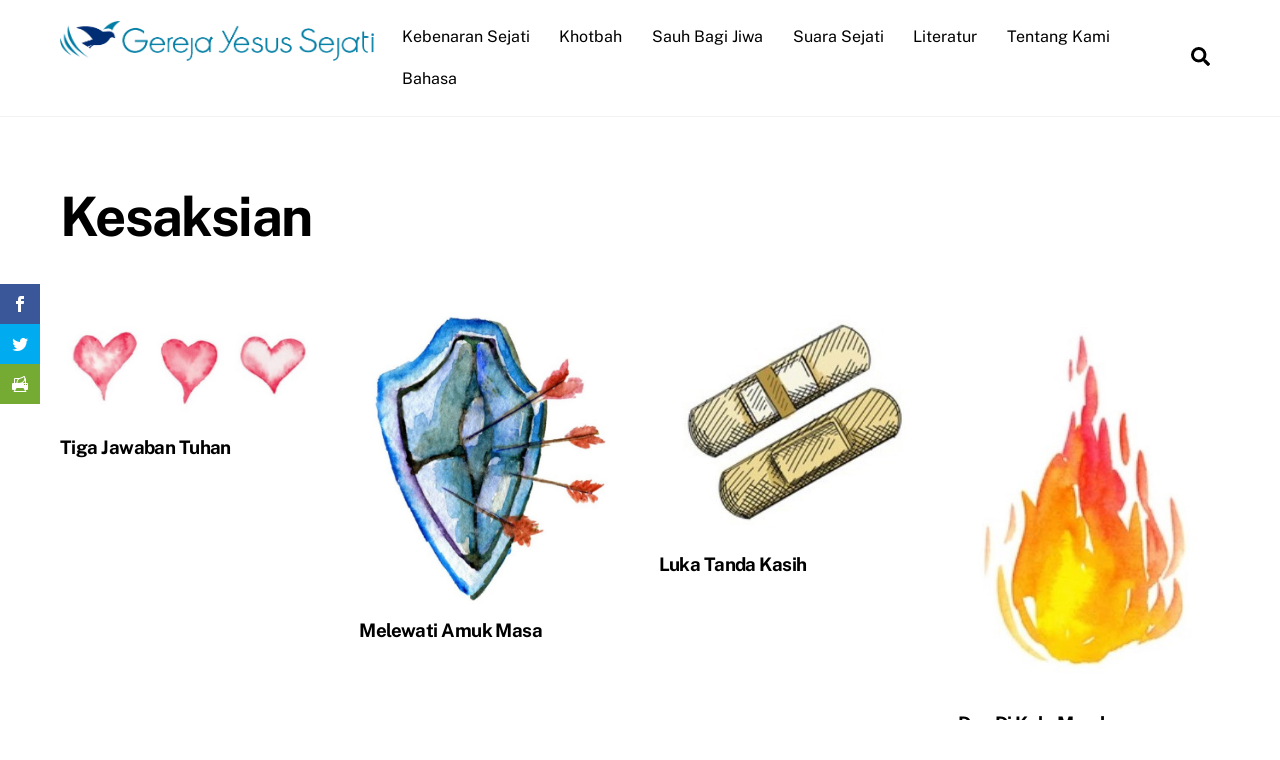

--- FILE ---
content_type: text/html; charset=UTF-8
request_url: https://tjc.org/id/kesaksian/page/2/
body_size: 21212
content:
<!DOCTYPE html>
<html lang="en-US">
<head>
        <meta charset="UTF-8">
        <meta name="viewport" content="width=device-width, initial-scale=1, minimum-scale=1">
        <style id="tb_inline_styles" data-no-optimize="1">.tb_animation_on{overflow-x:hidden}.themify_builder .wow{visibility:hidden;animation-fill-mode:both}[data-tf-animation]{will-change:transform,opacity,visibility}.themify_builder .tf_lax_done{transition-duration:.8s;transition-timing-function:cubic-bezier(.165,.84,.44,1)}[data-sticky-active].tb_sticky_scroll_active{z-index:1}[data-sticky-active].tb_sticky_scroll_active .hide-on-stick{display:none}@media(min-width:1025px){.hide-desktop{width:0!important;height:0!important;padding:0!important;visibility:hidden!important;margin:0!important;display:table-column!important;background:0!important;content-visibility:hidden;overflow:hidden!important}}@media(min-width:769px) and (max-width:1024px){.hide-tablet_landscape{width:0!important;height:0!important;padding:0!important;visibility:hidden!important;margin:0!important;display:table-column!important;background:0!important;content-visibility:hidden;overflow:hidden!important}}@media(min-width:481px) and (max-width:768px){.hide-tablet{width:0!important;height:0!important;padding:0!important;visibility:hidden!important;margin:0!important;display:table-column!important;background:0!important;content-visibility:hidden;overflow:hidden!important}}@media(max-width:480px){.hide-mobile{width:0!important;height:0!important;padding:0!important;visibility:hidden!important;margin:0!important;display:table-column!important;background:0!important;content-visibility:hidden;overflow:hidden!important}}@media(max-width:768px){div.module-gallery-grid{--galn:var(--galt)}}@media(max-width:480px){
                .themify_map.tf_map_loaded{width:100%!important}
                .ui.builder_button,.ui.nav li a{padding:.525em 1.15em}
                .fullheight>.row_inner:not(.tb_col_count_1){min-height:0}
                div.module-gallery-grid{--galn:var(--galm);gap:8px}
            }</style><noscript><style>.themify_builder .wow,.wow .tf_lazy{visibility:visible!important}</style></noscript>            <style id="tf_lazy_style" data-no-optimize="1">
                .tf_svg_lazy{
                    content-visibility:auto;
                    background-size:100% 25%!important;
                    background-repeat:no-repeat!important;
                    background-position:0 0, 0 33.4%,0 66.6%,0 100%!important;
                    transition:filter .3s linear!important;
                    filter:blur(25px)!important;                    transform:translateZ(0)
                }
                .tf_svg_lazy_loaded{
                    filter:blur(0)!important
                }
                [data-lazy]:is(.module,.module_row:not(.tb_first)),.module[data-lazy] .ui,.module_row[data-lazy]:not(.tb_first):is(>.row_inner,.module_column[data-lazy],.module_subrow[data-lazy]){
                    background-image:none!important
                }
            </style>
            <noscript>
                <style>
                    .tf_svg_lazy{
                        display:none!important
                    }
                </style>
            </noscript>
                    <style id="tf_lazy_common" data-no-optimize="1">
                        img{
                max-width:100%;
                height:auto
            }
                                    :where(.tf_in_flx,.tf_flx){display:inline-flex;flex-wrap:wrap;place-items:center}
            .tf_fa,:is(em,i) tf-lottie{display:inline-block;vertical-align:middle}:is(em,i) tf-lottie{width:1.5em;height:1.5em}.tf_fa{width:1em;height:1em;stroke-width:0;stroke:currentColor;overflow:visible;fill:currentColor;pointer-events:none;text-rendering:optimizeSpeed;buffered-rendering:static}#tf_svg symbol{overflow:visible}:where(.tf_lazy){position:relative;visibility:visible;display:block;opacity:.3}.wow .tf_lazy:not(.tf_swiper-slide){visibility:hidden;opacity:1}div.tf_audio_lazy audio{visibility:hidden;height:0;display:inline}.mejs-container{visibility:visible}.tf_iframe_lazy{transition:opacity .3s ease-in-out;min-height:10px}:where(.tf_flx),.tf_swiper-wrapper{display:flex}.tf_swiper-slide{flex-shrink:0;opacity:0;width:100%;height:100%}.tf_swiper-wrapper>br,.tf_lazy.tf_swiper-wrapper .tf_lazy:after,.tf_lazy.tf_swiper-wrapper .tf_lazy:before{display:none}.tf_lazy:after,.tf_lazy:before{content:'';display:inline-block;position:absolute;width:10px!important;height:10px!important;margin:0 3px;top:50%!important;inset-inline:auto 50%!important;border-radius:100%;background-color:currentColor;visibility:visible;animation:tf-hrz-loader infinite .75s cubic-bezier(.2,.68,.18,1.08)}.tf_lazy:after{width:6px!important;height:6px!important;inset-inline:50% auto!important;margin-top:3px;animation-delay:-.4s}@keyframes tf-hrz-loader{0%,100%{transform:scale(1);opacity:1}50%{transform:scale(.1);opacity:.6}}.tf_lazy_lightbox{position:fixed;background:rgba(11,11,11,.8);color:#ccc;top:0;left:0;display:flex;align-items:center;justify-content:center;z-index:999}.tf_lazy_lightbox .tf_lazy:after,.tf_lazy_lightbox .tf_lazy:before{background:#fff}.tf_vd_lazy,tf-lottie{display:flex;flex-wrap:wrap}tf-lottie{aspect-ratio:1.777}.tf_w.tf_vd_lazy video{width:100%;height:auto;position:static;object-fit:cover}
        </style>
        <link type="image/png" href="https://tjc.org/wp-content/uploads/sites/43/2016/05/tjc-favicon32x32.png" rel="apple-touch-icon" /><link type="image/png" href="https://tjc.org/wp-content/uploads/sites/43/2016/05/tjc-favicon32x32.png" rel="icon" /><script>var et_site_url='https://tjc.org/id';var et_post_id='6390';function et_core_page_resource_fallback(a,b){"undefined"===typeof b&&(b=a.sheet.cssRules&&0===a.sheet.cssRules.length);b&&(a.onerror=null,a.onload=null,a.href?a.href=et_site_url+"/?et_core_page_resource="+a.id+et_post_id:a.src&&(a.src=et_site_url+"/?et_core_page_resource="+a.id+et_post_id))}
</script><title>Kesaksian &#8211; Page 2 &#8211; Bahasa Indonesia</title>
<meta name='robots' content='max-image-preview:large' />
  
<!-- Global site tag (gtag.js) - Google Analytics -->
<script async src="https://www.googletagmanager.com/gtag/js?id=UA-25983000-4"></script>
<script>
  window.dataLayer = window.dataLayer || [];
  function gtag(){dataLayer.push(arguments);}
  gtag('js', new Date());

  gtag('config', 'UA-25983000-4');
</script>
<link rel="alternate" type="application/rss+xml" title="Bahasa Indonesia &raquo; Feed" href="https://tjc.org/id/feed/" />
<link rel="alternate" type="text/calendar" title="Bahasa Indonesia &raquo; iCal Feed" href="https://tjc.org/id/events/?ical=1" />
<link rel="alternate" title="oEmbed (JSON)" type="application/json+oembed" href="https://tjc.org/id/wp-json/oembed/1.0/embed?url=https%3A%2F%2Ftjc.org%2Fid%2Fkesaksian%2F" />
<link rel="alternate" title="oEmbed (XML)" type="text/xml+oembed" href="https://tjc.org/id/wp-json/oembed/1.0/embed?url=https%3A%2F%2Ftjc.org%2Fid%2Fkesaksian%2F&#038;format=xml" />
		<style>
			.lazyload,
			.lazyloading {
				max-width: 100%;
			}
		</style>
		<style id='wp-img-auto-sizes-contain-inline-css'>
img:is([sizes=auto i],[sizes^="auto," i]){contain-intrinsic-size:3000px 1500px}
/*# sourceURL=wp-img-auto-sizes-contain-inline-css */
</style>
<link rel="preload" href="https://tjc.org/id/wp-content/plugins/ultimate-social-media-plus/css/sfsi-style.css?ver=3.7.1" as="style"><link rel='stylesheet' id='SFSIPLUSmainCss-css' href='https://tjc.org/id/wp-content/plugins/ultimate-social-media-plus/css/sfsi-style.css?ver=3.7.1' media='all' />
<link rel="preload" href="https://tjc.org/id/wp-content/plugins/monarch/css/style.css?ver=1.4.14" as="style"><link rel='stylesheet' id='et_monarch-css-css' href='https://tjc.org/id/wp-content/plugins/monarch/css/style.css?ver=1.4.14' media='all' />
<link rel="preload" href="https://fonts.googleapis.com/css?family=Open+Sans:400,700" as="style"><link rel='stylesheet' id='et-gf-open-sans-css' href='https://fonts.googleapis.com/css?family=Open+Sans:400,700' media='all' />
<link rel="preload" href="https://tjc.org/id/wp-content/themes/tjc_theme_ultra/css/tjc-theme.min.css?ver=1.4.6c" as="style"><link rel='stylesheet' id='tjc-theme-style-css' href='https://tjc.org/id/wp-content/themes/tjc_theme_ultra/css/tjc-theme.min.css?ver=1.4.6c' media='all' />
<link rel="preload" href="https://tjc.org/id/wp-content/themes/tjc_theme_ultra/lib/fontawesome-free-5/css/all.min.css?ver=5.15.1" as="style"><link rel='stylesheet' id='fontawesome5-style-css' href='https://tjc.org/id/wp-content/themes/tjc_theme_ultra/lib/fontawesome-free-5/css/all.min.css?ver=5.15.1' media='all' />
<link rel="preload" href="https://tjc.org/id/wp-content/plugins/themify-shortcodes/assets/styles.css?ver=6.9" as="style"><link rel='stylesheet' id='themify-shortcodes-css' href='https://tjc.org/id/wp-content/plugins/themify-shortcodes/assets/styles.css?ver=6.9' media='all' />
<link rel="preload" href="https://tjc.org/id/wp-content/plugins/bellows/pro/assets/css/bellows.min.css?ver=1.0" as="style"><link rel='stylesheet' id='bellows-css' href='https://tjc.org/id/wp-content/plugins/bellows/pro/assets/css/bellows.min.css?ver=1.0' media='all' />
<link rel="preload" href="https://tjc.org/id/wp-content/plugins/bellows/assets/css/fontawesome/css/font-awesome.min.css?ver=1.0" as="style"><link rel='stylesheet' id='bellows-font-awesome-css' href='https://tjc.org/id/wp-content/plugins/bellows/assets/css/fontawesome/css/font-awesome.min.css?ver=1.0' media='all' />
<link rel="preload" href="https://tjc.org/id/wp-content/plugins/bellows/pro/assets/css/skins/vanilla.css?ver=1.0" as="style"><link rel='stylesheet' id='bellows-vanilla-css' href='https://tjc.org/id/wp-content/plugins/bellows/pro/assets/css/skins/vanilla.css?ver=1.0' media='all' />
<link rel="preload" href="https://tjc.org/id/wp-content/plugins/post-content-shortcodes/styles/default-styles.css?ver=1.0" as="style" media="screen"><link rel='stylesheet' id='pcs-styles-css' href='https://tjc.org/id/wp-content/plugins/post-content-shortcodes/styles/default-styles.css?ver=1.0' media='screen' />
<script defer="defer" src="https://tjc.org/id/wp-includes/js/jquery/jquery.min.js?ver=3.7.1" id="jquery-core-js"></script>
<script defer="defer" src="https://tjc.org/id/wp-includes/js/jquery/jquery-migrate.min.js?ver=3.4.1" id="jquery-migrate-js"></script>
<script defer="defer" src="//tjc.org/id/wp-content/plugins/revslider/sr6/assets/js/rbtools.min.js?ver=6.7.40" async id="tp-tools-js"></script>
<script defer="defer" src="//tjc.org/id/wp-content/plugins/revslider/sr6/assets/js/rs6.min.js?ver=6.7.40" async id="revmin-js"></script>
<script defer="defer" src="https://tjc.org/id/wp-content/plugins/sticky-menu-or-anything-on-scroll/assets/js/jq-sticky-anything.min.js?ver=2.1.1" id="stickyAnythingLib-js"></script>
<script defer="defer" src="https://tjc.org/id/wp-content/themes/tjc_theme_ultra/js/tjc-theme.min.js?ver=1.4.6c" id="tjc-theme-script-js"></script>
<link rel="https://api.w.org/" href="https://tjc.org/id/wp-json/" /><link rel="alternate" title="JSON" type="application/json" href="https://tjc.org/id/wp-json/wp/v2/pages/6390" /><link rel="EditURI" type="application/rsd+xml" title="RSD" href="https://tjc.org/id/xmlrpc.php?rsd" />
<link rel="canonical" href="https://tjc.org/id/kesaksian/" />
<link rel='shortlink' href='https://tjc.org/id/?p=6390' />
<style id="bellows-custom-generated-css">
/** Bellows Custom Menu Styles (Customizer) **/
/* main */
.bellows.bellows-main, .bellows.bellows-main .bellows-menu-item, .bellows.bellows-main .bellows-menu-item .bellows-target { font-family:Open Sans; }
.bellows.bellows-main { background-color:#75d7ef; }
.bellows.bellows-main .bellows-nav .bellows-item-level-0.bellows-active > .bellows-target { background-color:#75d7ef; }
.bellows.bellows-main .bellows-nav .bellows-submenu { background-color:#cce7ef; }
/* sidebarmenu */
.bellows.bellows-sidebarmenu, .bellows.bellows-sidebarmenu .bellows-menu-item, .bellows.bellows-sidebarmenu .bellows-menu-item .bellows-target { font-family:12px Open Sans; }
.bellows.bellows-sidebarmenu { background-color:#75d7ef; }
.bellows.bellows-sidebarmenu .bellows-nav .bellows-item-level-0.bellows-active > .bellows-target { background-color:#75d7ef; }
.bellows.bellows-sidebarmenu .bellows-nav .bellows-submenu { background-color:#cce7ef; }


/** Bellows Custom Menu Item Styles (Menu Item Settings) **/
/* 6321 */  .bellows .bellows-nav .bellows-menu-item.bellows-menu-item-6321 > .bellows-target { background:#81d742; }
            .bellows .bellows-nav .bellows-menu-item.bellows-menu-item-6321 > .bellows-target:hover { background:#1e73be; }
            .bellows .bellows-nav .bellows-menu-item.bellows-menu-item-6321.bellows-active > .bellows-target { background:#8224e3; }
            .bellows .bellows-nav .bellows-menu-item.bellows-menu-item-6321.bellows-current-menu-item > .bellows-target,.bellows .bellows-nav .bellows-menu-item.bellows-menu-item-6321.bellows-current-menu-ancestor > .bellows-target { background:#eeee22; }

/* Status: Loaded from Transient */

</style>
<link rel='stylesheet' id='4835-css' href='//tjc.org/id/wp-content/uploads/sites/43/custom-css-js/4835.css?v=8234' media='all' />
<meta name="mpu-version" content="1.2.8" />	<script>
		window.addEventListener("sfsi_plus_functions_loaded", function() {
			var body = document.getElementsByTagName('body')[0];
			// console.log(body);
			body.classList.add("sfsi_plus_3.53");
		})
		// window.addEventListener('sfsi_plus_functions_loaded',function(e) {
		// 	jQuery("body").addClass("sfsi_plus_3.53")
		// });
		jQuery(document).ready(function(e) {
			jQuery("body").addClass("sfsi_plus_3.53")
		});

		function sfsi_plus_processfurther(ref) {
			var feed_id = '[base64]';
			var feedtype = 8;
			var email = jQuery(ref).find('input[name="email"]').val();
			var filter = /^(([^<>()[\]\\.,;:\s@\"]+(\.[^<>()[\]\\.,;:\s@\"]+)*)|(\".+\"))@((\[[0-9]{1,3}\.[0-9]{1,3}\.[0-9]{1,3}\.[0-9]{1,3}\])|(([a-zA-Z\-0-9]+\.)+[a-zA-Z]{2,}))$/;
			if ((email != "Enter your email") && (filter.test(email))) {
				if (feedtype == "8") {
					var url = "https://api.follow.it/subscription-form/" + feed_id + "/" + feedtype;
					window.open(url, "popupwindow", "scrollbars=yes,width=1080,height=760");
					return true;
				}
			} else {
				alert("Please enter email address");
				jQuery(ref).find('input[name="email"]').focus();
				return false;
			}
		}
	</script>
	<style>
		.sfsi_plus_subscribe_Popinner {
			width: 100% !important;
			height: auto !important;
			border: 1px solid #b5b5b5 !important;
			padding: 18px 0px !important;
			background-color: #ffffff !important;
		}

		.sfsi_plus_subscribe_Popinner form {
			margin: 0 20px !important;
		}

		.sfsi_plus_subscribe_Popinner h5 {
			font-family: Helvetica,Arial,sans-serif !important;

			font-weight: bold !important;
			color: #000000 !important;
			font-size: 16px !important;
			text-align: center !important;
			margin: 0 0 10px !important;
			padding: 0 !important;
		}

		.sfsi_plus_subscription_form_field {
			margin: 5px 0 !important;
			width: 100% !important;
			display: inline-flex;
			display: -webkit-inline-flex;
		}

		.sfsi_plus_subscription_form_field input {
			width: 100% !important;
			padding: 10px 0px !important;
		}

		.sfsi_plus_subscribe_Popinner input[type=email] {
			font-family: Helvetica,Arial,sans-serif !important;

			font-style: normal !important;
			color:  !important;
			font-size: 14px !important;
			text-align: center !important;
		}

		.sfsi_plus_subscribe_Popinner input[type=email]::-webkit-input-placeholder {
			font-family: Helvetica,Arial,sans-serif !important;

			font-style: normal !important;
			color:  !important;
			font-size: 14px !important;
			text-align: center !important;
		}

		.sfsi_plus_subscribe_Popinner input[type=email]:-moz-placeholder {
			/* Firefox 18- */
			font-family: Helvetica,Arial,sans-serif !important;

			font-style: normal !important;
			color:  !important;
			font-size: 14px !important;
			text-align: center !important;
		}

		.sfsi_plus_subscribe_Popinner input[type=email]::-moz-placeholder {
			/* Firefox 19+ */
			font-family: Helvetica,Arial,sans-serif !important;

			font-style: normal !important;
			color:  !important;
			font-size: 14px !important;
			text-align: center !important;
		}

		.sfsi_plus_subscribe_Popinner input[type=email]:-ms-input-placeholder {
			font-family: Helvetica,Arial,sans-serif !important;

			font-style: normal !important;
			color:  !important;
			font-size: 14px !important;
			text-align: center !important;
		}

		.sfsi_plus_subscribe_Popinner input[type=submit] {
			font-family: Helvetica,Arial,sans-serif !important;

			font-weight: bold !important;
			color: #000000 !important;
			font-size: 16px !important;
			text-align: center !important;
			background-color: #dedede !important;
		}
	</style>
	<meta name="follow.[base64]" content="yDm0w2R8tUf1mrmGDTQ2"/><meta name="tec-api-version" content="v1"><meta name="tec-api-origin" content="https://tjc.org/id"><link rel="alternate" href="https://tjc.org/id/wp-json/tribe/events/v1/" />		<script>
			document.documentElement.className = document.documentElement.className.replace('no-js', 'js');
		</script>
				<style>
			.no-js img.lazyload {
				display: none;
			}

			figure.wp-block-image img.lazyloading {
				min-width: 150px;
			}

			.lazyload,
			.lazyloading {
				--smush-placeholder-width: 100px;
				--smush-placeholder-aspect-ratio: 1/1;
				width: var(--smush-image-width, var(--smush-placeholder-width)) !important;
				aspect-ratio: var(--smush-image-aspect-ratio, var(--smush-placeholder-aspect-ratio)) !important;
			}

						.lazyload, .lazyloading {
				opacity: 0;
			}

			.lazyloaded {
				opacity: 1;
				transition: opacity 400ms;
				transition-delay: 0ms;
			}

					</style>
		<style type="text/css" id="et-social-custom-css">
				 
			</style><link rel="preload" href="https://tjc.org/id/wp-content/plugins/monarch/core/admin/fonts/modules.ttf" as="font" crossorigin="anonymous">
	<style>
	@keyframes themifyAnimatedBG{
		0%{background-color:#33baab}100%{background-color:#e33b9e}50%{background-color:#4961d7}33.3%{background-color:#2ea85c}25%{background-color:#2bb8ed}20%{background-color:#dd5135}
	}
	.module_row.animated-bg{
		animation:themifyAnimatedBG 30000ms infinite alternate
	}
	</style>
						<!-- Google Analytics tracking code output by Beehive Analytics Pro -->
						<script async src="https://www.googletagmanager.com/gtag/js?id=G-78YWRKZQXP&l=beehiveDataLayer"></script>
		<script>
						window.beehiveDataLayer = window.beehiveDataLayer || [];
			function beehive_ga() {beehiveDataLayer.push(arguments);}
			beehive_ga('js', new Date())
						beehive_ga('config', 'G-78YWRKZQXP', {
				'anonymize_ip': false,
				'allow_google_signals': false,
			})
					</script>
		<!-- hook content: wp_head --><link rel=”icon” type=”image/x-icon” sizes="192x192" href="https://tjc.org/id/wp-content/uploads/sites/43/2020/08/LOGO-TJC-Dove.png"><!-- /hook content: wp_head --><meta name="generator" content="Powered by Slider Revolution 6.7.40 - responsive, Mobile-Friendly Slider Plugin for WordPress with comfortable drag and drop interface." />
<script>function setREVStartSize(e){
			//window.requestAnimationFrame(function() {
				window.RSIW = window.RSIW===undefined ? window.innerWidth : window.RSIW;
				window.RSIH = window.RSIH===undefined ? window.innerHeight : window.RSIH;
				try {
					var pw = document.getElementById(e.c).parentNode.offsetWidth,
						newh;
					pw = pw===0 || isNaN(pw) || (e.l=="fullwidth" || e.layout=="fullwidth") ? window.RSIW : pw;
					e.tabw = e.tabw===undefined ? 0 : parseInt(e.tabw);
					e.thumbw = e.thumbw===undefined ? 0 : parseInt(e.thumbw);
					e.tabh = e.tabh===undefined ? 0 : parseInt(e.tabh);
					e.thumbh = e.thumbh===undefined ? 0 : parseInt(e.thumbh);
					e.tabhide = e.tabhide===undefined ? 0 : parseInt(e.tabhide);
					e.thumbhide = e.thumbhide===undefined ? 0 : parseInt(e.thumbhide);
					e.mh = e.mh===undefined || e.mh=="" || e.mh==="auto" ? 0 : parseInt(e.mh,0);
					if(e.layout==="fullscreen" || e.l==="fullscreen")
						newh = Math.max(e.mh,window.RSIH);
					else{
						e.gw = Array.isArray(e.gw) ? e.gw : [e.gw];
						for (var i in e.rl) if (e.gw[i]===undefined || e.gw[i]===0) e.gw[i] = e.gw[i-1];
						e.gh = e.el===undefined || e.el==="" || (Array.isArray(e.el) && e.el.length==0)? e.gh : e.el;
						e.gh = Array.isArray(e.gh) ? e.gh : [e.gh];
						for (var i in e.rl) if (e.gh[i]===undefined || e.gh[i]===0) e.gh[i] = e.gh[i-1];
											
						var nl = new Array(e.rl.length),
							ix = 0,
							sl;
						e.tabw = e.tabhide>=pw ? 0 : e.tabw;
						e.thumbw = e.thumbhide>=pw ? 0 : e.thumbw;
						e.tabh = e.tabhide>=pw ? 0 : e.tabh;
						e.thumbh = e.thumbhide>=pw ? 0 : e.thumbh;
						for (var i in e.rl) nl[i] = e.rl[i]<window.RSIW ? 0 : e.rl[i];
						sl = nl[0];
						for (var i in nl) if (sl>nl[i] && nl[i]>0) { sl = nl[i]; ix=i;}
						var m = pw>(e.gw[ix]+e.tabw+e.thumbw) ? 1 : (pw-(e.tabw+e.thumbw)) / (e.gw[ix]);
						newh =  (e.gh[ix] * m) + (e.tabh + e.thumbh);
					}
					var el = document.getElementById(e.c);
					if (el!==null && el) el.style.height = newh+"px";
					el = document.getElementById(e.c+"_wrapper");
					if (el!==null && el) {
						el.style.height = newh+"px";
						el.style.display = "block";
					}
				} catch(e){
					console.log("Failure at Presize of Slider:" + e)
				}
			//});
		  };</script>
<link rel="prefetch" href="https://tjc.org/id/wp-content/themes/themify-ultra/js/themify-script.js?ver=8.0.8" as="script" fetchpriority="low"><link rel="prefetch" href="https://tjc.org/id/wp-content/themes/themify-ultra/themify/js/modules/themify-sidemenu.js?ver=8.2.0" as="script" fetchpriority="low"><link rel="preload" href="https://tjc.org/id/wp-content/uploads/sites/43/2017/05/TJC-Logo-Indonesian.png" as="image"><link rel="prefetch" href="https://tjc.org/id/wp-content/themes/themify-ultra/themify/js/modules/isotop.js?ver=8.2.0" as="script" fetchpriority="low"><link rel="preload" href="https://tjc.org/id/wp-content/themes/themify-ultra/themify/themify-builder/js/themify-builder-script.js?ver=8.2.0" as="script" fetchpriority="low"><style id="tf_gf_fonts_style">@font-face{font-family:'Public Sans';font-style:italic;font-display:swap;src:url(https://fonts.gstatic.com/s/publicsans/v20/ijwTs572Xtc6ZYQws9YVwnNDTJPax9k0.woff2) format('woff2');unicode-range:U+0102-0103,U+0110-0111,U+0128-0129,U+0168-0169,U+01A0-01A1,U+01AF-01B0,U+0300-0301,U+0303-0304,U+0308-0309,U+0323,U+0329,U+1EA0-1EF9,U+20AB;}@font-face{font-family:'Public Sans';font-style:italic;font-display:swap;src:url(https://fonts.gstatic.com/s/publicsans/v20/ijwTs572Xtc6ZYQws9YVwnNDTJLax9k0.woff2) format('woff2');unicode-range:U+0100-02BA,U+02BD-02C5,U+02C7-02CC,U+02CE-02D7,U+02DD-02FF,U+0304,U+0308,U+0329,U+1D00-1DBF,U+1E00-1E9F,U+1EF2-1EFF,U+2020,U+20A0-20AB,U+20AD-20C0,U+2113,U+2C60-2C7F,U+A720-A7FF;}@font-face{font-family:'Public Sans';font-style:italic;font-display:swap;src:url(https://fonts.gstatic.com/s/publicsans/v20/ijwTs572Xtc6ZYQws9YVwnNDTJzaxw.woff2) format('woff2');unicode-range:U+0000-00FF,U+0131,U+0152-0153,U+02BB-02BC,U+02C6,U+02DA,U+02DC,U+0304,U+0308,U+0329,U+2000-206F,U+20AC,U+2122,U+2191,U+2193,U+2212,U+2215,U+FEFF,U+FFFD;}@font-face{font-family:'Public Sans';font-style:italic;font-weight:600;font-display:swap;src:url(https://fonts.gstatic.com/s/publicsans/v20/ijwTs572Xtc6ZYQws9YVwnNDTJPax9k0.woff2) format('woff2');unicode-range:U+0102-0103,U+0110-0111,U+0128-0129,U+0168-0169,U+01A0-01A1,U+01AF-01B0,U+0300-0301,U+0303-0304,U+0308-0309,U+0323,U+0329,U+1EA0-1EF9,U+20AB;}@font-face{font-family:'Public Sans';font-style:italic;font-weight:600;font-display:swap;src:url(https://fonts.gstatic.com/s/publicsans/v20/ijwTs572Xtc6ZYQws9YVwnNDTJLax9k0.woff2) format('woff2');unicode-range:U+0100-02BA,U+02BD-02C5,U+02C7-02CC,U+02CE-02D7,U+02DD-02FF,U+0304,U+0308,U+0329,U+1D00-1DBF,U+1E00-1E9F,U+1EF2-1EFF,U+2020,U+20A0-20AB,U+20AD-20C0,U+2113,U+2C60-2C7F,U+A720-A7FF;}@font-face{font-family:'Public Sans';font-style:italic;font-weight:600;font-display:swap;src:url(https://fonts.gstatic.com/s/publicsans/v20/ijwTs572Xtc6ZYQws9YVwnNDTJzaxw.woff2) format('woff2');unicode-range:U+0000-00FF,U+0131,U+0152-0153,U+02BB-02BC,U+02C6,U+02DA,U+02DC,U+0304,U+0308,U+0329,U+2000-206F,U+20AC,U+2122,U+2191,U+2193,U+2212,U+2215,U+FEFF,U+FFFD;}@font-face{font-family:'Public Sans';font-style:italic;font-weight:700;font-display:swap;src:url(https://fonts.gstatic.com/s/publicsans/v20/ijwTs572Xtc6ZYQws9YVwnNDTJPax9k0.woff2) format('woff2');unicode-range:U+0102-0103,U+0110-0111,U+0128-0129,U+0168-0169,U+01A0-01A1,U+01AF-01B0,U+0300-0301,U+0303-0304,U+0308-0309,U+0323,U+0329,U+1EA0-1EF9,U+20AB;}@font-face{font-family:'Public Sans';font-style:italic;font-weight:700;font-display:swap;src:url(https://fonts.gstatic.com/s/publicsans/v20/ijwTs572Xtc6ZYQws9YVwnNDTJLax9k0.woff2) format('woff2');unicode-range:U+0100-02BA,U+02BD-02C5,U+02C7-02CC,U+02CE-02D7,U+02DD-02FF,U+0304,U+0308,U+0329,U+1D00-1DBF,U+1E00-1E9F,U+1EF2-1EFF,U+2020,U+20A0-20AB,U+20AD-20C0,U+2113,U+2C60-2C7F,U+A720-A7FF;}@font-face{font-family:'Public Sans';font-style:italic;font-weight:700;font-display:swap;src:url(https://fonts.gstatic.com/s/publicsans/v20/ijwTs572Xtc6ZYQws9YVwnNDTJzaxw.woff2) format('woff2');unicode-range:U+0000-00FF,U+0131,U+0152-0153,U+02BB-02BC,U+02C6,U+02DA,U+02DC,U+0304,U+0308,U+0329,U+2000-206F,U+20AC,U+2122,U+2191,U+2193,U+2212,U+2215,U+FEFF,U+FFFD;}@font-face{font-family:'Public Sans';font-display:swap;src:url(https://fonts.gstatic.com/s/publicsans/v20/ijwRs572Xtc6ZYQws9YVwnNJfJ7Cww.woff2) format('woff2');unicode-range:U+0102-0103,U+0110-0111,U+0128-0129,U+0168-0169,U+01A0-01A1,U+01AF-01B0,U+0300-0301,U+0303-0304,U+0308-0309,U+0323,U+0329,U+1EA0-1EF9,U+20AB;}@font-face{font-family:'Public Sans';font-display:swap;src:url(https://fonts.gstatic.com/s/publicsans/v20/ijwRs572Xtc6ZYQws9YVwnNIfJ7Cww.woff2) format('woff2');unicode-range:U+0100-02BA,U+02BD-02C5,U+02C7-02CC,U+02CE-02D7,U+02DD-02FF,U+0304,U+0308,U+0329,U+1D00-1DBF,U+1E00-1E9F,U+1EF2-1EFF,U+2020,U+20A0-20AB,U+20AD-20C0,U+2113,U+2C60-2C7F,U+A720-A7FF;}@font-face{font-family:'Public Sans';font-display:swap;src:url(https://fonts.gstatic.com/s/publicsans/v20/ijwRs572Xtc6ZYQws9YVwnNGfJ4.woff2) format('woff2');unicode-range:U+0000-00FF,U+0131,U+0152-0153,U+02BB-02BC,U+02C6,U+02DA,U+02DC,U+0304,U+0308,U+0329,U+2000-206F,U+20AC,U+2122,U+2191,U+2193,U+2212,U+2215,U+FEFF,U+FFFD;}@font-face{font-family:'Public Sans';font-weight:600;font-display:swap;src:url(https://fonts.gstatic.com/s/publicsans/v20/ijwRs572Xtc6ZYQws9YVwnNJfJ7Cww.woff2) format('woff2');unicode-range:U+0102-0103,U+0110-0111,U+0128-0129,U+0168-0169,U+01A0-01A1,U+01AF-01B0,U+0300-0301,U+0303-0304,U+0308-0309,U+0323,U+0329,U+1EA0-1EF9,U+20AB;}@font-face{font-family:'Public Sans';font-weight:600;font-display:swap;src:url(https://fonts.gstatic.com/s/publicsans/v20/ijwRs572Xtc6ZYQws9YVwnNIfJ7Cww.woff2) format('woff2');unicode-range:U+0100-02BA,U+02BD-02C5,U+02C7-02CC,U+02CE-02D7,U+02DD-02FF,U+0304,U+0308,U+0329,U+1D00-1DBF,U+1E00-1E9F,U+1EF2-1EFF,U+2020,U+20A0-20AB,U+20AD-20C0,U+2113,U+2C60-2C7F,U+A720-A7FF;}@font-face{font-family:'Public Sans';font-weight:600;font-display:swap;src:url(https://fonts.gstatic.com/s/publicsans/v20/ijwRs572Xtc6ZYQws9YVwnNGfJ4.woff2) format('woff2');unicode-range:U+0000-00FF,U+0131,U+0152-0153,U+02BB-02BC,U+02C6,U+02DA,U+02DC,U+0304,U+0308,U+0329,U+2000-206F,U+20AC,U+2122,U+2191,U+2193,U+2212,U+2215,U+FEFF,U+FFFD;}@font-face{font-family:'Public Sans';font-weight:700;font-display:swap;src:url(https://fonts.gstatic.com/s/publicsans/v20/ijwRs572Xtc6ZYQws9YVwnNJfJ7Cww.woff2) format('woff2');unicode-range:U+0102-0103,U+0110-0111,U+0128-0129,U+0168-0169,U+01A0-01A1,U+01AF-01B0,U+0300-0301,U+0303-0304,U+0308-0309,U+0323,U+0329,U+1EA0-1EF9,U+20AB;}@font-face{font-family:'Public Sans';font-weight:700;font-display:swap;src:url(https://fonts.gstatic.com/s/publicsans/v20/ijwRs572Xtc6ZYQws9YVwnNIfJ7Cww.woff2) format('woff2');unicode-range:U+0100-02BA,U+02BD-02C5,U+02C7-02CC,U+02CE-02D7,U+02DD-02FF,U+0304,U+0308,U+0329,U+1D00-1DBF,U+1E00-1E9F,U+1EF2-1EFF,U+2020,U+20A0-20AB,U+20AD-20C0,U+2113,U+2C60-2C7F,U+A720-A7FF;}@font-face{font-family:'Public Sans';font-weight:700;font-display:swap;src:url(https://fonts.gstatic.com/s/publicsans/v20/ijwRs572Xtc6ZYQws9YVwnNGfJ4.woff2) format('woff2');unicode-range:U+0000-00FF,U+0131,U+0152-0153,U+02BB-02BC,U+02C6,U+02DA,U+02DC,U+0304,U+0308,U+0329,U+2000-206F,U+20AC,U+2122,U+2191,U+2193,U+2212,U+2215,U+FEFF,U+FFFD;}</style><link rel="preload" fetchpriority="high" href="https://tjc.org/id/wp-content/uploads/sites/43/themify-concate/2964865016/themify-4209928169.css" as="style"><link fetchpriority="high" id="themify_concate-css" rel="stylesheet" href="https://tjc.org/id/wp-content/uploads/sites/43/themify-concate/2964865016/themify-4209928169.css"><link rel="dns-prefetch" href="https://fonts.gstatic.com"><link rel="preconnect" href="https://www.google-analytics.com"></head>
<body class="paged wp-singular page-template-default page page-id-6390 paged-2 page-paged-2 wp-theme-themify-ultra wp-child-theme-tjc_theme_ultra sfsi_plus_actvite_theme_default tribe-no-js et_monarch skin-default sidebar-none default_width no-home tb_animation_on ready-view header-horizontal fixed-header-enabled footer-block sidemenu-active">
<a class="screen-reader-text skip-to-content" href="#content">Skip to content</a><svg id="tf_svg" style="display:none"><defs><symbol id="tf-ti-search" viewBox="0 0 32 32"><path d="m31.25 29.875-1.313 1.313-9.75-9.75a12.019 12.019 0 0 1-7.938 3c-6.75 0-12.25-5.5-12.25-12.25 0-3.25 1.25-6.375 3.563-8.688C5.875 1.25 8.937-.063 12.25-.063c6.75 0 12.25 5.5 12.25 12.25 0 3-1.125 5.813-3 7.938zm-19-7.312c5.688 0 10.313-4.688 10.313-10.375S17.938 1.813 12.25 1.813c-2.813 0-5.375 1.125-7.313 3.063-2 1.938-3.063 4.563-3.063 7.313 0 5.688 4.625 10.375 10.375 10.375z"/></symbol><symbol id="tf-fas-search" viewBox="0 0 32 32"><path d="M31.6 27.7q.4.4.4 1t-.4 1.1l-1.8 1.8q-.4.4-1 .4t-1.1-.4l-6.3-6.3q-.4-.4-.4-1v-1Q17.5 26 13 26q-5.4 0-9.2-3.8T0 13t3.8-9.2T13 0t9.2 3.8T26 13q0 4.5-2.8 8h1q.7 0 1.1.4zM13 21q3.3 0 5.7-2.3T21 13t-2.3-5.7T13 5 7.3 7.3 5 13t2.3 5.7T13 21z"/></symbol><symbol id="tf-fas-video" viewBox="0 0 36 32"><path d="M21 4q1.25 0 2.13.88T24 7v18q0 1.25-.88 2.13T21 28H3q-1.25 0-2.13-.88T0 25V7q0-1.25.88-2.13T3 4h18zm11.88 2.38q1-.7 2.06-.16T36 8v16q0 1.25-1.1 1.78t-2.02-.16L26 20.95v-9.88z"/></symbol><symbol id="tf-ti-files" viewBox="0 0 32 32"><path d="M23.5 0 32 7.9v18.5h-9.4v-1.9H30v-15h-7.5V1.8h-9.4v2h-1.9V0h12.2zm1 3.4v4.1h4.4zM0 5.6h12.3l8.4 7.9V32H0V5.6zm13.2 3.5v4h4.4zm-11.3 21h16.9v-15h-7.5V7.5H1.9v22.6z"/></symbol><symbol id="tf-ti-file" viewBox="0 0 32 32"><path d="m18.19 0 10.06 10v22H3.75V0H18.2zm.62 3.25v6.19h6.2zM5.63 30.13h20.75V11.3h-9.44V1.87H5.62v28.25z"/></symbol><symbol id="tf-fas-question-circle" viewBox="0 0 32 32"><path d="M31.5 16q0 6.44-4.53 10.97T16 31.5 5.03 26.97.5 16 5.03 5.03 16 .5t10.97 4.53T31.5 16zM16.44 5.62q-4.63 0-7.32 4-.37.57.2 1l2.18 1.63q.56.44 1-.13.69-.8 1.1-1.21t1.03-.72 1.43-.32q1.07 0 1.97.6t.9 1.47q0 .68-.46 1.1t-1.53 1.02q-1.13.63-1.66 1t-1.15 1.31-.63 2.13v.25q0 .75.75.75h3.5q.75 0 .75-.75v-.06q0-.57.81-1.13t1.79-1.06 1.78-1.69.81-2.81q0-2.63-2.25-4.5t-5-1.88zM16 21.13q-1.19 0-2.03.85T13.12 24t.85 2.03 2.03.84 2.03-.84.84-2.03-.84-2.03-2.03-.84z"/></symbol><symbol id="tf-fas-comments" viewBox="0 0 36 32"><path d="M26 12q0 4.13-3.81 7.06T12.99 22q-3.74 0-6.93-1.56Q3.37 22 .5 22q-.13 0-.25-.1t-.19-.21q-.12-.32.06-.57 1.32-1.25 2.25-3.37Q0 15.19 0 12q0-4.13 3.8-7.06T13 2t9.19 2.94T26 12zm7.63 13.75q.93 2.13 2.24 3.38.2.25.07.56t-.44.31q-2.88 0-5.56-1.56Q26.74 30 23 30q-4 0-7.25-1.69T11 23.88q1.12.12 2 .12 6.19 0 10.6-3.53T28 12q0-.69-.06-1.25 3.56 1.13 5.8 3.66T36 20q0 3.19-2.38 5.75z"/></symbol><symbol id="tf-ti-book" viewBox="0 0 32 32"><path d="m31.25 2.19.75.12v26.13l-1.13-.19s-2.3-.44-5.25-.44c-2.12 0-4.87.25-7.25 1.19v1.56h-4.75V29a21.3 21.3 0 0 0-7.43-1.31c-2.88 0-5 .56-5 .56l-1.2.31V2.38l.7-.2c.12 0 2.31-.62 5.5-.62 3.62 0 6.93.75 9.81 2.19 2.44-1.38 5.69-2.06 9.63-2.06 3.12 0 5.5.43 5.62.5zm-29.38 24c1-.19 2.5-.38 4.32-.38 3.25 0 6.25.63 8.87 1.82V5.43A19.31 19.31 0 0 0 6.2 3.5c-1.88 0-3.44.19-4.32.38v22.3zm28.25.06V3.87a35.3 35.3 0 0 0-4.5-.3c-2.5 0-6 .37-8.68 1.8v22.2c2.31-1.07 5.18-1.63 8.68-1.63 1.88 0 3.5.19 4.5.31z"/></symbol><symbol id="tf-ti-control-record" viewBox="0 0 32 32"><path d="M16 4.69a11.31 11.31 0 1 1 0 22.62 11.31 11.31 0 0 1 0-22.62zm0 20.75c5.19 0 9.44-4.25 9.44-9.44S21.19 6.56 16 6.56 6.56 10.81 6.56 16s4.25 9.44 9.44 9.44z"/></symbol><symbol id="tf-ti-music-alt" viewBox="0 0 32 32"><path d="m11.31.5 20.7 4.06v22.07a5.5 5.5 0 0 1-11-.13c0-3 2.5-5.5 5.5-5.5a5.5 5.5 0 0 1 3.62 1.44v-8.81L13.19 10.3v11.9A5.46 5.46 0 0 1 2.25 22a5.46 5.46 0 0 1 9.06-4.13V.5zM7.7 25.56c1.94 0 3.5-1.5 3.62-3.37v-.38c-.12-1.93-1.69-3.44-3.62-3.44S4.12 20 4.12 22a3.6 3.6 0 0 0 3.57 3.56zm5.5-17.18 16.94 3.3V6.14L13.19 2.8v5.56zm13.3 21.73c2 0 3.63-1.62 3.63-3.62s-1.63-3.56-3.63-3.56-3.56 1.56-3.56 3.56 1.56 3.63 3.56 3.63z"/></symbol><symbol id="tf-fas-church" viewBox="0 0 40 32"><path d="M29 15.44q1 .56 1 1.69V32h-6v-6q0-1.69-1.16-2.84T20 22t-2.84 1.16T16 26v6h-6V17.13q0-1.13 1-1.7l7-4.24V8h-3q-.44 0-.72-.28T14 7V5q0-.44.28-.72T15 4h3V1q0-.44.28-.72T19 0h2q.44 0 .72.28T22 1v3h3q.44 0 .72.28T26 5v2q0 .44-.28.72T25 8h-3v3.19zM0 24.75q0-.56.34-1.1t.85-.71L8 20v12H1q-.44 0-.72-.28T0 31v-6.25zm38.81-1.81q1.2.5 1.2 1.81V31q0 .44-.29.72T39 32h-7V20z"/></symbol><symbol id="tf-far-file-text-o" viewBox="0 0 24 32"><path d="M18 15.5v1.75q0 .75-.75.75H6.75Q6 18 6 17.25V15.5q0-.75.75-.75h10.5q.75 0 .75.75zm-.75 4.5q.75 0 .75.75v1.75q0 .75-.75.75H6.75q-.75 0-.75-.75v-1.75q0-.75.75-.75h10.5zM24 8.25V29q0 1.25-.88 2.13T21 32H3q-1.25 0-2.13-.88T0 29V3Q0 1.75.88.87T3 0h12.75Q17 0 17.88.88l5.25 5.25Q24 7 24 8.25zm-8-5V8h4.75zM21 29V11h-6.5q-.63 0-1.06-.44T13 9.5V3H3v26h18z"/></symbol><symbol id="tf-fab-wpforms" viewBox="0 0 32 32"><path d="M28 4.69V27.3q0 1.13-.78 1.9t-1.9.79H2.68q-1.13 0-1.9-.78T0 27.32V4.68q0-1.13.78-1.9T2.68 2h22.63q1.13 0 1.9.78t.79 1.9zM25.69 27.3V4.7q0-.38-.38-.38h-.56l-6.94 4.7L14 5.87 10.19 9 3.25 4.31h-.56q-.38 0-.38.38V27.3q0 .38.38.38H25.3q.38 0 .38-.38zM9.37 11.63v2.3H4.82v-2.3h4.57zm0 4.62v2.38H4.82v-2.38h4.57zm.7-9.19 3.37-2.75H6.06zm13.12 4.57v2.3H10.94v-2.3h12.25zm0 4.62v2.38H10.94v-2.38h12.25zm-5.25-9.19 4-2.75h-7.38zm5.25 13.88v2.31H17v-2.31h6.19z"/></symbol><symbol id="tf-ti-direction-alt" viewBox="0 0 32 32"><path d="M16.94 11.31v3.75h11.31v9.44H16.94V32h-1.88v-7.5H6.25l-3.69-4.87 3.69-4.57h8.81v-3.75H3.75V1.87h11.31V0h1.88v1.88h8.81l3.69 4.62-3.69 4.81h-8.81zM5.62 3.75v5.69h19.2l2.24-2.94-2.19-2.75H5.63zm20.75 18.81v-5.62H7.13l-2.18 2.75 2.25 2.87h19.18z"/></symbol><symbol id="tf-far-map-marker" viewBox="0 0 36 32"><path d="M35 2q.38 0 .69.28T36 3v21.63q0 .37-.15.75t-.47.68-.63.44l-9.5 3.31q-.62.2-1.25.2t-1.25-.2L12 26.01 1.38 29.93Q1.18 30 1 30q-.37 0-.69-.28T0 29V7.38q0-.38.16-.75t.46-.7.63-.43l9.5-3.31Q11.38 2 12 2t1.25.19L24 6l10.63-3.94Q34.8 2 35 2zM14 5.63V23.5l8 2.88V8.5zM3 26.13l7.94-2.94H11V5.3L3 8.06v18.06zm30-2.2V5.89L25.06 8.8H25v17.9z"/></symbol><style id="tf_fonts_style">.tf_fa.tf-fas-video{width:1.125em}.tf_fa.tf-fas-comments{width:1.125em}.tf_fa.tf-fas-church{width:1.25em}.tf_fa.tf-far-file-text-o{width:0.75em}.tf_fa.tf-far-map-marker{width:1.125em}</style></defs></svg><script> </script><div class="tf_search_form tf_search_overlay">
    <form role="search" method="get" id="searchform" class="tf_rel  tf_hide" action="https://tjc.org/id/">
            <div class="tf_icon_wrap icon-search"><svg  aria-label="Search" class="tf_fa tf-ti-search" role="img"><use href="#tf-ti-search"></use></svg></div>
            <input type="text" name="s" id="s" title="Search" placeholder="Search" value="" />

            
        
    </form>
</div>
<div id="pagewrap" class="tf_box hfeed site">
					<div id="headerwrap"  class=' tf_box'>

			
										                                                    <div class="header-icons tf_hide">
                                <a id="menu-icon" class="tf_inline_b tf_text_dec" href="#mobile-menu" aria-label="Menu"><span class="menu-icon-inner tf_inline_b tf_vmiddle tf_overflow"></span><span class="screen-reader-text">Menu</span></a>
				                            </div>
                        
			<header id="header" class="tf_box pagewidth tf_clearfix" itemscope="itemscope" itemtype="https://schema.org/WPHeader">

	            
	            <div class="header-bar tf_box">
				    <div id="site-logo"><a href="https://tjc.org/id" title="Bahasa Indonesia"><img  src="https://tjc.org/id/wp-content/uploads/sites/43/2017/05/TJC-Logo-Indonesian.png" alt="Bahasa Indonesia" class="site-logo-image" width="314" height="40" data-tf-not-load="1" fetchpriority="high"></a></div><div id="site-description" class="site-description"><span>International Assembly of True Jesus Church</span></div>				</div>
				<!-- /.header-bar -->

									<div id="mobile-menu" class="sidemenu sidemenu-off tf_scrollbar">
												
						<div class="navbar-wrapper tf_clearfix">
                            																						<div class="social-widget tf_inline_b tf_vmiddle">
																	    								</div>
								<!-- /.social-widget -->
							
							<a data-lazy="1" class="search-button tf_search_icon tf_vmiddle tf_inline_b" href="#"><svg  aria-label="Search" class="tf_fa tf-fas-search" role="img"><use href="#tf-fas-search"></use></svg><span class="screen-reader-text">Search</span></a>
							
							<nav id="main-nav-wrap" itemscope="itemscope" itemtype="https://schema.org/SiteNavigationElement">
								<ul id="main-nav" class="main-nav tf_clearfix tf_box"><li  id="menu-item-6664" class="menu-item-post-6571 menu-item menu-item-type-post_type menu-item-object-post menu-item-has-children has-sub-menu menu-item-6664" aria-haspopup="true"><a  href="https://tjc.org/id/kebenaran-sejati/dasar-kepercayaan/">Kebenaran Sejati<span class="child-arrow"></span></a> <ul class="sub-menu"><li  id="menu-item-6670" class="menu-item-post-6571 menu-item menu-item-type-post_type menu-item-object-post menu-item-6670 menu-post-6571-parent-6664"><a  href="https://tjc.org/id/kebenaran-sejati/dasar-kepercayaan/"><em> <svg  class="tf_fa tf-fas-video" aria-hidden="true"><use href="#tf-fas-video"></use></svg></em> Dasar Kepercayaan</a> </li>
<li  id="menu-item-6665" class="menu-item-post-6552 menu-item menu-item-type-post_type menu-item-object-post menu-item-6665 menu-post-6552-parent-6664"><a  href="https://tjc.org/id/kebenaran-sejati/kesaksian-kami/"><em> <svg  class="tf_fa tf-fas-video" aria-hidden="true"><use href="#tf-fas-video"></use></svg></em> Kesaksian Kami</a> </li>
<li  id="menu-item-6671" class="menu-item-post-6495 menu-item menu-item-type-post_type menu-item-object-post menu-item-6671 menu-post-6495-parent-6664"><a  href="https://tjc.org/id/kebenaran-sejati/hidup-dalam-yesus/"><em> <svg  class="tf_fa tf-ti-files" aria-hidden="true"><use href="#tf-ti-files"></use></svg></em> Hidup Dalam Yesus</a> </li>
<li  id="menu-item-6666" class="menu-item-post-6488 menu-item menu-item-type-post_type menu-item-object-post menu-item-6666 menu-post-6488-parent-6664"><a  href="https://tjc.org/id/kebenaran-sejati/injil-sepenuhnya/"><em> <svg  class="tf_fa tf-ti-files" aria-hidden="true"><use href="#tf-ti-files"></use></svg></em> Injil Yang Sepenuhnya</a> </li>
<li  id="menu-item-6669" class="menu-item-post-6490 menu-item menu-item-type-post_type menu-item-object-post menu-item-6669 menu-post-6490-parent-6664"><a  href="https://tjc.org/id/kebenaran-sejati/satu-gereja/"><em> <svg  class="tf_fa tf-ti-file" aria-hidden="true"><use href="#tf-ti-file"></use></svg></em> Konsep Satu Gereja</a> </li>
<li  id="menu-item-6667" class="menu-item-post-6529 menu-item menu-item-type-post_type menu-item-object-post menu-item-6667 menu-post-6529-parent-6664"><a  href="https://tjc.org/id/kebenaran-sejati/tanya-jawab/"><em> <svg  class="tf_fa tf-fas-question-circle" aria-hidden="true"><use href="#tf-fas-question-circle"></use></svg></em> Tanya Jawab</a> </li>
</ul></li>
<li  id="menu-item-9788" class="menu-item-page-9755 menu-item menu-item-type-post_type menu-item-object-page menu-item-has-children has-sub-menu menu-item-9788" aria-haspopup="true"><a  href="https://tjc.org/id/sabat/">Khotbah<span class="child-arrow"></span></a> <ul class="sub-menu"><li  id="menu-item-9786" class="menu-item-page-9755 menu-item menu-item-type-post_type menu-item-object-page menu-item-9786 menu-page-9755-parent-9788"><a  href="https://tjc.org/id/sabat/">Ibadah Sabat Online</a> </li>
<li  id="menu-item-7061" class="menu-item-page-7059 menu-item menu-item-type-post_type menu-item-object-page menu-item-7061 menu-page-7059-parent-9788"><a  href="https://tjc.org/id/audio-khotbah/">Audio Khotbah</a> </li>
<li  id="menu-item-7639" class="menu-item-page-7630 menu-item menu-item-type-post_type menu-item-object-page menu-item-7639 menu-page-7630-parent-9788"><a  href="https://tjc.org/id/video-khotbah/">Video Khotbah</a> </li>
</ul></li>
<li  id="menu-item-11536" class="menu-item-page-11534 menu-item menu-item-type-post_type menu-item-object-page menu-item-11536"><a  href="https://tjc.org/id/sauhbagijiwa/">Sauh Bagi Jiwa</a> </li>
<li  id="menu-item-13676" class="menu-item-page-13457 menu-item menu-item-type-post_type menu-item-object-page menu-item-13676"><a  href="https://tjc.org/id/suarasejati/">Suara Sejati</a> </li>
<li  id="menu-item-6397" class="menu-item-page-6389 menu-item menu-item-type-post_type menu-item-object-page current-menu-ancestor current-menu-parent current_page_parent current_page_ancestor menu-item-has-children has-sub-menu menu-item-6397" aria-haspopup="true"><a  href="https://tjc.org/id/literatur/">Literatur<span class="child-arrow"></span></a> <ul class="sub-menu"><li  id="menu-item-6398" class="menu-item-page-6390 menu-item menu-item-type-post_type menu-item-object-page current-menu-item page_item page-item-6390 current_page_item menu-item-6398 menu-page-6390-parent-6397"><a  href="https://tjc.org/id/kesaksian/" aria-current="page"><em> <svg  class="tf_fa tf-fas-comments" aria-hidden="true"><use href="#tf-fas-comments"></use></svg></em> Kesaksian</a> </li>
<li  id="menu-item-7469" class="menu-item-page-7378 menu-item menu-item-type-post_type menu-item-object-page menu-item-7469 menu-page-7378-parent-6397"><a  href="https://tjc.org/id/literatur/warta-sejati/"><em> <svg  class="tf_fa tf-ti-book" aria-hidden="true"><use href="#tf-ti-book"></use></svg></em> Warta Sejati</a> </li>
<li  id="menu-item-7485" class="menu-item-page-7473 menu-item menu-item-type-post_type menu-item-object-page menu-item-7485 menu-page-7473-parent-6397"><a  href="https://tjc.org/id/literatur/bsg/"><em> <svg  class="tf_fa tf-ti-book" aria-hidden="true"><use href="#tf-ti-book"></use></svg></em> Panduan Pemahaman Alkitab</a> </li>
<li  id="menu-item-6735" class="menu-item-page-6697 menu-item menu-item-type-post_type menu-item-object-page menu-item-6735 menu-page-6697-parent-6397"><a  href="https://tjc.org/id/literatur/dasar-kepercayaan/"><em> <svg  class="tf_fa tf-ti-file" aria-hidden="true"><use href="#tf-ti-file"></use></svg></em> Dasar Kepercayaan</a> </li>
<li  id="menu-item-7392" class="menu-item-page-7289 menu-item menu-item-type-post_type menu-item-object-page menu-item-7392 menu-page-7289-parent-6397"><a  href="https://tjc.org/id/literatur/buku/"><em> <svg  class="tf_fa tf-ti-book" aria-hidden="true"><use href="#tf-ti-book"></use></svg></em> Literatur Lainnya</a> </li>
<li  id="menu-item-8066" class="menu-item-page-7260 menu-item menu-item-type-post_type menu-item-object-page menu-item-8066 menu-page-7260-parent-6397"><a  href="https://tjc.org/id/literatur/pendidikan-agama/"><em> <svg  class="tf_fa tf-ti-book" aria-hidden="true"><use href="#tf-ti-book"></use></svg></em> Pendidikan Agama</a> </li>
<li  id="menu-item-10742" class="menu-item-page-10740 menu-item menu-item-type-post_type menu-item-object-page menu-item-10742 menu-page-10740-parent-6397"><a  href="https://tjc.org/id/literatur/pelita-kecil/"><em> <svg  class="tf_fa tf-ti-book" aria-hidden="true"><use href="#tf-ti-book"></use></svg></em> Pelita Kecil</a> </li>
<li  id="menu-item-21978" class="menu-item-page-21875 menu-item menu-item-type-post_type menu-item-object-page menu-item-21978 menu-page-21875-parent-6397"><a  href="https://tjc.org/id/rekaman_dash/"><em> <svg  class="tf_fa tf-ti-control-record" aria-hidden="true"><use href="#tf-ti-control-record"></use></svg></em> Rekaman Bahan STT</a> </li>
<li  id="menu-item-10897" class="menu-item-page-10894 menu-item menu-item-type-post_type menu-item-object-page menu-item-10897 menu-page-10894-parent-6397"><a  href="https://tjc.org/id/pujian-paduan/"><em> <svg  class="tf_fa tf-ti-music-alt" aria-hidden="true"><use href="#tf-ti-music-alt"></use></svg></em> Pujian dan Paduan Suara</a> </li>
<li  id="menu-item-23134" class="menu-item-page-22890 menu-item menu-item-type-post_type menu-item-object-page menu-item-23134 menu-page-22890-parent-6397"><a  href="https://tjc.org/id/video-pelatihan/">Video Pelatihan</a> </li>
<li  id="menu-item-11615" class="menu-item-page-6760 menu-item menu-item-type-post_type menu-item-object-page menu-item-11615 menu-page-6760-parent-6397"><a  href="https://tjc.org/id/ayat-alkitab/"><em> <svg  class="tf_fa tf-ti-book" aria-hidden="true"><use href="#tf-ti-book"></use></svg></em> Mari Berbagi Firman Tuhan</a> </li>
</ul></li>
<li  id="menu-item-6749" class="menu-item-page-6736 menu-item menu-item-type-post_type menu-item-object-page menu-item-has-children has-sub-menu menu-item-6749" aria-haspopup="true"><a  href="https://tjc.org/id/tentang-gys/">Tentang Kami<span class="child-arrow"></span></a> <ul class="sub-menu"><li  id="menu-item-6737" class="menu-item-page-6736 menu-item menu-item-type-post_type menu-item-object-page menu-item-6737 menu-page-6736-parent-6749"><a  href="https://tjc.org/id/tentang-gys/"><em> <svg  class="tf_fa tf-fas-church" aria-hidden="true"><use href="#tf-fas-church"></use></svg></em> Gereja Yesus Sejati</a> </li>
<li  id="menu-item-6740" class="menu-item-page-6738 menu-item menu-item-type-post_type menu-item-object-page menu-item-6740 menu-page-6738-parent-6749"><a  href="https://tjc.org/id/tentang-gys/sejarah/"><em> <svg  class="tf_fa tf-far-file-text-o" aria-hidden="true"><use href="#tf-far-file-text-o"></use></svg></em> Sejarah</a> </li>
<li  id="menu-item-6748" class="menu-item-page-6743 menu-item menu-item-type-post_type menu-item-object-page menu-item-6748 menu-page-6743-parent-6749"><a  href="https://tjc.org/id/tentang-gys/faq/"><em> <svg  class="tf_fa tf-fas-question-circle" aria-hidden="true"><use href="#tf-fas-question-circle"></use></svg></em> Pertanyaan</a> </li>
<li  id="menu-item-6117" class="menu-item-page-6089 menu-item menu-item-type-post_type menu-item-object-page menu-item-6117 menu-page-6089-parent-6749"><a  href="https://tjc.org/id/tjc/get-in-touch/"><em> <svg  class="tf_fa tf-fab-wpforms" aria-hidden="true"><use href="#tf-fab-wpforms"></use></svg></em> Hubungi Kami</a> </li>
<li  id="menu-item-6969" class="menu-item-page-6967 menu-item menu-item-type-post_type menu-item-object-page menu-item-6969 menu-page-6967-parent-6749"><a  href="https://tjc.org/id/direktori-gereja/"><em> <svg  class="tf_fa tf-ti-direction-alt" aria-hidden="true"><use href="#tf-ti-direction-alt"></use></svg></em> Direktori Gereja</a> </li>
<li  id="menu-item-6288" class="menu-item-custom-6288 menu-item menu-item-type-custom menu-item-object-custom menu-item-6288 menu-custom-6288-parent-6749"><a  target="_blank" rel="noopener" href="http://tjc.org/find-a-church/"><em> <svg  class="tf_fa tf-far-map-marker" aria-hidden="true"><use href="#tf-far-map-marker"></use></svg></em> Lokasi Gereja</a> </li>
</ul></li>
<li  id="menu-item-6228" class="menu-item-custom-6228 menu-item menu-item-type-custom menu-item-object-custom menu-item-has-children has-sub-menu menu-item-6228" aria-haspopup="true"><a  href="#">Bahasa<span class="child-arrow"></span></a> <ul class="sub-menu"><li  id="menu-item-6230" class="menu-item-custom-6230 menu-item menu-item-type-custom menu-item-object-custom menu-item-6230 menu-custom-6230-parent-6228"><a  target="_blank" rel="noopener" href="https://tjc.org/">English</a> </li>
<li  id="menu-item-6229" class="menu-item-custom-6229 menu-item menu-item-type-custom menu-item-object-custom menu-item-6229 menu-custom-6229-parent-6228"><a  target="_blank" rel="noopener" href="https://tjc.org/zh/">繁體中文</a> </li>
<li  id="menu-item-11257" class="menu-item-custom-11257 menu-item menu-item-type-custom menu-item-object-custom menu-item-11257 menu-custom-11257-parent-6228"><a  target="_blank" rel="noopener" href="https://tjc.org/cn/">简体中文</a> </li>
<li  id="menu-item-6374" class="menu-item-custom-6374 menu-item menu-item-type-custom menu-item-object-custom menu-item-6374 menu-custom-6374-parent-6228"><a  target="_blank" rel="noopener" href="https://tjc.org/jp/">日本語</a> </li>
<li  id="menu-item-21933" class="menu-item-custom-21933 menu-item menu-item-type-custom menu-item-object-custom menu-item-21933 menu-custom-21933-parent-6228"><a  target="_blank" rel="noopener" href="https://tjc.or.kr/">한국어</a> </li>
<li  id="menu-item-6306" class="menu-item-custom-6306 menu-item menu-item-type-custom menu-item-object-custom menu-item-6306 menu-custom-6306-parent-6228"><a  target="_blank" rel="noopener" href="https://tjc.org/de">Deutsch</a> </li>
<li  id="menu-item-6307" class="menu-item-custom-6307 menu-item menu-item-type-custom menu-item-object-custom menu-item-6307 menu-custom-6307-parent-6228"><a  target="_blank" rel="noopener" href="https://tjc.org/es/">Español</a> </li>
<li  id="menu-item-6308" class="menu-item-custom-6308 menu-item menu-item-type-custom menu-item-object-custom menu-item-6308 menu-custom-6308-parent-6228"><a  target="_blank" rel="noopener" href="https://tjc.org/fr/">Français</a> </li>
<li  id="menu-item-6373" class="menu-item-custom-6373 menu-item menu-item-type-custom menu-item-object-custom menu-item-6373 menu-custom-6373-parent-6228"><a  target="_blank" rel="noopener" href="https://tjc.org/pt/">Português</a> </li>
<li  id="menu-item-6309" class="menu-item-custom-6309 menu-item menu-item-type-custom menu-item-object-custom menu-item-6309 menu-custom-6309-parent-6228"><a  target="_blank" rel="noopener" href="https://tjc.org/ru/">Русский</a> </li>
<li  id="menu-item-6310" class="menu-item-custom-6310 menu-item menu-item-type-custom menu-item-object-custom menu-item-6310 menu-custom-6310-parent-6228"><a  target="_blank" rel="noopener" href="https://tjc.org/vn/">tiếng Việt</a> </li>
<li  id="menu-item-16868" class="menu-item-custom-16868 menu-item menu-item-type-custom menu-item-object-custom menu-item-16868 menu-custom-16868-parent-6228"><a  target="_blank" rel="noopener" href="https://tjc.org/kh/">កម្ពុជា។</a> </li>
</ul></li>
</ul>							</nav>
							<!-- /#main-nav-wrap -->
                                                    </div>

																				<!-- /header-widgets -->
						
							<a id="menu-icon-close" aria-label="Close menu" class="tf_close tf_hide" href="#"><span class="screen-reader-text">Close Menu</span></a>

																	</div><!-- #mobile-menu -->
                     					<!-- /#mobile-menu -->
				
				
				
			</header>
			<!-- /#header -->
				        
		</div>
		<!-- /#headerwrap -->
	
	<div id="body" class="tf_box tf_clear tf_mw tf_clearfix">
		
	<!-- layout-container -->
<div id="layout" class="pagewidth tf_box tf_clearfix">
        <!-- content -->
    <main id="content" class="tf_box tf_clearfix">
	                <div id="page-6390" class="type-page">
                                <!-- page-title -->
            <time datetime="2019-08-15"></time>
             <h1 itemprop="name" class="page-title">Kesaksian </h1>        <div class="page-content entry-content">
            <!--themify_builder_content-->
<div id="themify_builder_content-6390" data-postid="6390" class="themify_builder_content themify_builder_content-6390 themify_builder tf_clear">
                    <div  data-lazy="1" class="module_row themify_builder_row tb_fess402 tb_first tf_w">
                        <div class="row_inner col_align_top tb_col_count_1 tf_box tf_rel">
                        <div  data-lazy="1" class="module_column tb-column col-full tb_fso8404 first">
                    <!-- module post -->
<div  class="module module-post tb_gt61428 ">
        <div  class="builder-posts-wrap loops-wrapper grid4 masonry classic tf_rel tf_clear tf_clearfix" data-lazy="1">
	<article id="post-21244" class="post tf_clearfix post-21244 type-post status-publish format-standard has-post-thumbnail hentry category-kesaksian category-buku-walau-sukar-tetap-mekar has-post-title no-post-date has-post-category has-post-tag has-post-comment has-post-author ">
	    
	                <figure class="post-image tf_clearfix">
                                                            <a href="https://tjc.org/id/kesaksian/tiga-jawaban-tuhan/">
                                        <img data-tf-not-load="1" fetchpriority="high" decoding="async" width="540" height="244" src="https://tjc.org/id/wp-content/uploads/sites/43/2023/01/Slide9.jpg" class="wp-post-image wp-image-21201" title="Slide9" alt="Slide9" srcset="https://tjc.org/id/wp-content/uploads/sites/43/2023/01/Slide9.jpg 540w, https://tjc.org/id/wp-content/uploads/sites/43/2023/01/Slide9-300x136.jpg 300w, https://tjc.org/id/wp-content/uploads/sites/43/2023/01/Slide9-442x200.jpg 442w" sizes="(max-width: 540px) 100vw, 540px" />                                                                    </a>
                                                                </figure>
                    	<div class="post-content">
		<div class="post-content-inner">

			
			<h2 class="post-title entry-title"><a href="https://tjc.org/id/kesaksian/tiga-jawaban-tuhan/">Tiga Jawaban Tuhan</a></h2>
			
			
			        <div class="entry-content">

        
        </div><!-- /.entry-content -->
        
		</div>
		<!-- /.post-content-inner -->
	</div>
	<!-- /.post-content -->
	
</article>
<!-- /.post -->
<article id="post-21225" class="post tf_clearfix post-21225 type-post status-publish format-standard has-post-thumbnail hentry category-kesaksian category-buku-walau-sukar-tetap-mekar has-post-title no-post-date has-post-category has-post-tag has-post-comment has-post-author ">
	    
	                <figure class="post-image tf_clearfix">
                                                            <a href="https://tjc.org/id/kesaksian/melewati-amuk-masa/">
                                        <img decoding="async" width="613" height="706" data-src="https://tjc.org/id/wp-content/uploads/sites/43/2023/01/Slide5.jpg" class="wp-post-image wp-image-21197 lazyload" title="Slide5" alt="Slide5" data-srcset="https://tjc.org/id/wp-content/uploads/sites/43/2023/01/Slide5.jpg 613w, https://tjc.org/id/wp-content/uploads/sites/43/2023/01/Slide5-260x300.jpg 260w, https://tjc.org/id/wp-content/uploads/sites/43/2023/01/Slide5-173x200.jpg 173w" data-sizes="(max-width: 613px) 100vw, 613px" src="[data-uri]" style="--smush-placeholder-width: 613px; --smush-placeholder-aspect-ratio: 613/706;" />                                                                    </a>
                                                                </figure>
                    	<div class="post-content">
		<div class="post-content-inner">

			
			<h2 class="post-title entry-title"><a href="https://tjc.org/id/kesaksian/melewati-amuk-masa/">Melewati Amuk Masa</a></h2>
			
			
			        <div class="entry-content">

        
        </div><!-- /.entry-content -->
        
		</div>
		<!-- /.post-content-inner -->
	</div>
	<!-- /.post-content -->
	
</article>
<!-- /.post -->
<article id="post-21224" class="post tf_clearfix post-21224 type-post status-publish format-standard has-post-thumbnail hentry category-kesaksian category-buku-walau-sukar-tetap-mekar has-post-title no-post-date has-post-category has-post-tag has-post-comment has-post-author ">
	    
	                <figure class="post-image tf_clearfix">
                                                            <a href="https://tjc.org/id/kesaksian/luka-tanda-kasih/">
                                        <img decoding="async" width="339" height="305" data-src="https://tjc.org/id/wp-content/uploads/sites/43/2023/01/Slide4.jpg" class="wp-post-image wp-image-21196 lazyload" title="Slide4" alt="Slide4" data-srcset="https://tjc.org/id/wp-content/uploads/sites/43/2023/01/Slide4.jpg 339w, https://tjc.org/id/wp-content/uploads/sites/43/2023/01/Slide4-300x270.jpg 300w, https://tjc.org/id/wp-content/uploads/sites/43/2023/01/Slide4-222x200.jpg 222w" data-sizes="(max-width: 339px) 100vw, 339px" src="[data-uri]" style="--smush-placeholder-width: 339px; --smush-placeholder-aspect-ratio: 339/305;" />                                                                    </a>
                                                                </figure>
                    	<div class="post-content">
		<div class="post-content-inner">

			
			<h2 class="post-title entry-title"><a href="https://tjc.org/id/kesaksian/luka-tanda-kasih/">Luka Tanda Kasih</a></h2>
			
			
			        <div class="entry-content">

        
        </div><!-- /.entry-content -->
        
		</div>
		<!-- /.post-content-inner -->
	</div>
	<!-- /.post-content -->
	
</article>
<!-- /.post -->
<article id="post-21227" class="post tf_clearfix post-21227 type-post status-publish format-standard has-post-thumbnail hentry category-kesaksian category-buku-walau-sukar-tetap-mekar has-post-title no-post-date has-post-category has-post-tag has-post-comment has-post-author ">
	    
	                <figure class="post-image tf_clearfix">
                                                            <a href="https://tjc.org/id/kesaksian/doa-di-kala-membara/">
                                        <img decoding="async" width="352" height="530" data-src="https://tjc.org/id/wp-content/uploads/sites/43/2023/01/Slide3.jpg" class="wp-post-image wp-image-21195 lazyload" title="Slide3" alt="Slide3" data-srcset="https://tjc.org/id/wp-content/uploads/sites/43/2023/01/Slide3.jpg 352w, https://tjc.org/id/wp-content/uploads/sites/43/2023/01/Slide3-199x300.jpg 199w, https://tjc.org/id/wp-content/uploads/sites/43/2023/01/Slide3-132x200.jpg 132w" data-sizes="(max-width: 352px) 100vw, 352px" src="[data-uri]" style="--smush-placeholder-width: 352px; --smush-placeholder-aspect-ratio: 352/530;" />                                                                    </a>
                                                                </figure>
                    	<div class="post-content">
		<div class="post-content-inner">

			
			<h2 class="post-title entry-title"><a href="https://tjc.org/id/kesaksian/doa-di-kala-membara/">Doa Di Kala Membara</a></h2>
			
			
			        <div class="entry-content">

        
        </div><!-- /.entry-content -->
        
		</div>
		<!-- /.post-content-inner -->
	</div>
	<!-- /.post-content -->
	
</article>
<!-- /.post -->
<article id="post-21226" class="post tf_clearfix post-21226 type-post status-publish format-standard has-post-thumbnail hentry category-kesaksian category-buku-walau-sukar-tetap-mekar has-post-title no-post-date has-post-category has-post-tag has-post-comment has-post-author ">
	    
	                <figure class="post-image tf_clearfix">
                                                            <a href="https://tjc.org/id/kesaksian/cahaya-kehidupan/">
                                        <img decoding="async" width="515" height="475" data-src="https://tjc.org/id/wp-content/uploads/sites/43/2023/01/Slide2.jpg" class="wp-post-image wp-image-21194 lazyload" title="Slide2" alt="Slide2" data-srcset="https://tjc.org/id/wp-content/uploads/sites/43/2023/01/Slide2.jpg 515w, https://tjc.org/id/wp-content/uploads/sites/43/2023/01/Slide2-300x277.jpg 300w, https://tjc.org/id/wp-content/uploads/sites/43/2023/01/Slide2-216x200.jpg 216w" data-sizes="(max-width: 515px) 100vw, 515px" src="[data-uri]" style="--smush-placeholder-width: 515px; --smush-placeholder-aspect-ratio: 515/475;" />                                                                    </a>
                                                                </figure>
                    	<div class="post-content">
		<div class="post-content-inner">

			
			<h2 class="post-title entry-title"><a href="https://tjc.org/id/kesaksian/cahaya-kehidupan/">Cahaya Kehidupan</a></h2>
			
			
			        <div class="entry-content">

        
        </div><!-- /.entry-content -->
        
		</div>
		<!-- /.post-content-inner -->
	</div>
	<!-- /.post-content -->
	
</article>
<!-- /.post -->
<article id="post-16575" class="post tf_clearfix post-16575 type-post status-publish format-standard hentry category-kesaksian category-buku-walau-sukar-tetap-mekar has-post-title no-post-date has-post-category has-post-tag has-post-comment has-post-author ">
	    
		<div class="post-content">
		<div class="post-content-inner">

			
			<h2 class="post-title entry-title"><a href="https://tjc.org/id/kesaksian/jalur-undangan-2-2/">Jalur Undangan</a></h2>
			
			
			        <div class="entry-content">

        
        </div><!-- /.entry-content -->
        
		</div>
		<!-- /.post-content-inner -->
	</div>
	<!-- /.post-content -->
	
</article>
<!-- /.post -->
<article id="post-13551" class="post tf_clearfix post-13551 type-post status-publish format-standard has-post-thumbnail hentry category-kesaksian category-ws110 has-post-title no-post-date has-post-category has-post-tag has-post-comment has-post-author ">
	    
	                <figure class="post-image tf_clearfix">
                                                            <a href="https://tjc.org/id/kesaksian/menemukantuhan/">
                                        <img decoding="async" width="1738" height="761" data-src="https://tjc.org/id/wp-content/uploads/sites/43/2021/11/WS110-44.jpg" class="wp-post-image wp-image-13553 lazyload" title="WS110-44" alt="WS110-44" data-srcset="https://tjc.org/id/wp-content/uploads/sites/43/2021/11/WS110-44.jpg 1738w, https://tjc.org/id/wp-content/uploads/sites/43/2021/11/WS110-44-300x131.jpg 300w, https://tjc.org/id/wp-content/uploads/sites/43/2021/11/WS110-44-1024x448.jpg 1024w, https://tjc.org/id/wp-content/uploads/sites/43/2021/11/WS110-44-768x336.jpg 768w, https://tjc.org/id/wp-content/uploads/sites/43/2021/11/WS110-44-1536x673.jpg 1536w, https://tjc.org/id/wp-content/uploads/sites/43/2021/11/WS110-44-1024x448-457x200.jpg 457w" data-sizes="(max-width: 1738px) 100vw, 1738px" src="[data-uri]" style="--smush-placeholder-width: 1738px; --smush-placeholder-aspect-ratio: 1738/761;" />                                                                    </a>
                                                                </figure>
                    	<div class="post-content">
		<div class="post-content-inner">

			
			<h2 class="post-title entry-title"><a href="https://tjc.org/id/kesaksian/menemukantuhan/">Menemukan Tuhan di Gereja Yesus Sejati</a></h2>
			
			
			        <div class="entry-content">

        
        </div><!-- /.entry-content -->
        
		</div>
		<!-- /.post-content-inner -->
	</div>
	<!-- /.post-content -->
	
</article>
<!-- /.post -->
<article id="post-13541" class="post tf_clearfix post-13541 type-post status-publish format-standard has-post-thumbnail hentry category-kesaksian category-ws110 has-post-title no-post-date has-post-category has-post-tag has-post-comment has-post-author ">
	    
	                <figure class="post-image tf_clearfix">
                                                            <a href="https://tjc.org/id/kesaksian/tuhanmemanggil/">
                                        <img decoding="async" width="1664" height="777" data-src="https://tjc.org/id/wp-content/uploads/sites/43/2021/11/WS110-41.jpg" class="wp-post-image wp-image-13542 lazyload" title="WS110-41" alt="WS110-41" data-srcset="https://tjc.org/id/wp-content/uploads/sites/43/2021/11/WS110-41.jpg 1664w, https://tjc.org/id/wp-content/uploads/sites/43/2021/11/WS110-41-300x140.jpg 300w, https://tjc.org/id/wp-content/uploads/sites/43/2021/11/WS110-41-1024x478.jpg 1024w, https://tjc.org/id/wp-content/uploads/sites/43/2021/11/WS110-41-768x359.jpg 768w, https://tjc.org/id/wp-content/uploads/sites/43/2021/11/WS110-41-1536x717.jpg 1536w, https://tjc.org/id/wp-content/uploads/sites/43/2021/11/WS110-41-1024x478-428x200.jpg 428w" data-sizes="(max-width: 1664px) 100vw, 1664px" src="[data-uri]" style="--smush-placeholder-width: 1664px; --smush-placeholder-aspect-ratio: 1664/777;" />                                                                    </a>
                                                                </figure>
                    	<div class="post-content">
		<div class="post-content-inner">

			
			<h2 class="post-title entry-title"><a href="https://tjc.org/id/kesaksian/tuhanmemanggil/">Tuhan Memanggil Saya ke Gereja-Nya yang Sejati</a></h2>
			
			
			        <div class="entry-content">

        
        </div><!-- /.entry-content -->
        
		</div>
		<!-- /.post-content-inner -->
	</div>
	<!-- /.post-content -->
	
</article>
<!-- /.post -->
<article id="post-13539" class="post tf_clearfix post-13539 type-post status-publish format-standard has-post-thumbnail hentry category-kesaksian category-ws110 has-post-title no-post-date has-post-category has-post-tag has-post-comment has-post-author ">
	    
	                <figure class="post-image tf_clearfix">
                                                            <a href="https://tjc.org/id/kesaksian/tuhanmenyatakan/">
                                        <img decoding="async" width="1745" height="766" data-src="https://tjc.org/id/wp-content/uploads/sites/43/2021/11/WS110-38.jpg" class="wp-post-image wp-image-13540 lazyload" title="WS110-38" alt="WS110-38" data-srcset="https://tjc.org/id/wp-content/uploads/sites/43/2021/11/WS110-38.jpg 1745w, https://tjc.org/id/wp-content/uploads/sites/43/2021/11/WS110-38-300x132.jpg 300w, https://tjc.org/id/wp-content/uploads/sites/43/2021/11/WS110-38-1024x450.jpg 1024w, https://tjc.org/id/wp-content/uploads/sites/43/2021/11/WS110-38-768x337.jpg 768w, https://tjc.org/id/wp-content/uploads/sites/43/2021/11/WS110-38-1536x674.jpg 1536w, https://tjc.org/id/wp-content/uploads/sites/43/2021/11/WS110-38-1024x450-455x200.jpg 455w" data-sizes="(max-width: 1745px) 100vw, 1745px" src="[data-uri]" style="--smush-placeholder-width: 1745px; --smush-placeholder-aspect-ratio: 1745/766;" />                                                                    </a>
                                                                </figure>
                    	<div class="post-content">
		<div class="post-content-inner">

			
			<h2 class="post-title entry-title"><a href="https://tjc.org/id/kesaksian/tuhanmenyatakan/">Tuhan Menyatakan Gereja-Nya Kepada Saya</a></h2>
			
			
			        <div class="entry-content">

        
        </div><!-- /.entry-content -->
        
		</div>
		<!-- /.post-content-inner -->
	</div>
	<!-- /.post-content -->
	
</article>
<!-- /.post -->
<article id="post-13082" class="post tf_clearfix post-13082 type-post status-publish format-standard has-post-thumbnail hentry category-kesaksian category-buku-melayani-dalam-gelap-dan-sunyi has-post-title no-post-date has-post-category has-post-tag has-post-comment has-post-author ">
	    
	                <figure class="post-image tf_clearfix">
                                                            <a href="https://tjc.org/id/kesaksian/jalan-yang-berputar/">
                                        <img decoding="async" width="650" height="532" data-src="https://tjc.org/id/wp-content/uploads/sites/43/2021/08/Jalan_yang_Berputar.jpg" class="wp-post-image wp-image-13083 lazyload" title="Jalan_yang_Berputar" alt="Jalan_yang_Berputar" data-srcset="https://tjc.org/id/wp-content/uploads/sites/43/2021/08/Jalan_yang_Berputar.jpg 650w, https://tjc.org/id/wp-content/uploads/sites/43/2021/08/Jalan_yang_Berputar-300x246.jpg 300w" data-sizes="(max-width: 650px) 100vw, 650px" src="[data-uri]" style="--smush-placeholder-width: 650px; --smush-placeholder-aspect-ratio: 650/532;" />                                                                    </a>
                                                                </figure>
                    	<div class="post-content">
		<div class="post-content-inner">

			
			<h2 class="post-title entry-title"><a href="https://tjc.org/id/kesaksian/jalan-yang-berputar/">Jalan yang Berputar</a></h2>
			
			
			        <div class="entry-content">

        
        </div><!-- /.entry-content -->
        
		</div>
		<!-- /.post-content-inner -->
	</div>
	<!-- /.post-content -->
	
</article>
<!-- /.post -->
<article id="post-13079" class="post tf_clearfix post-13079 type-post status-publish format-standard has-post-thumbnail hentry category-kesaksian category-buku-melayani-dalam-gelap-dan-sunyi has-post-title no-post-date has-post-category has-post-tag has-post-comment has-post-author ">
	    
	                <figure class="post-image tf_clearfix">
                                                            <a href="https://tjc.org/id/kesaksian/titik-balik/">
                                        <img src="data:image/svg+xml,%3Csvg%20xmlns=%27http://www.w3.org/2000/svg%27%20width='794'%20height='794'%20viewBox=%270%200%20794%20794%27%3E%3C/svg%3E" loading="lazy" data-lazy="1" decoding="async" width="794" height="731" data-tf-src="https://tjc.org/id/wp-content/uploads/sites/43/2021/08/Titik_Balik.jpg" class="tf_svg_lazy wp-post-image wp-image-13080" title="Titik_Balik" alt="Titik_Balik" data-tf-srcset="https://tjc.org/id/wp-content/uploads/sites/43/2021/08/Titik_Balik.jpg 794w, https://tjc.org/id/wp-content/uploads/sites/43/2021/08/Titik_Balik-300x276.jpg 300w, https://tjc.org/id/wp-content/uploads/sites/43/2021/08/Titik_Balik-768x707.jpg 768w" data-tf-sizes="(max-width: 794px) 100vw, 794px" /><noscript><img decoding="async" width="794" height="731" data-tf-not-load src="https://tjc.org/id/wp-content/uploads/sites/43/2021/08/Titik_Balik.jpg" class="wp-post-image wp-image-13080" title="Titik_Balik" alt="Titik_Balik" srcset="https://tjc.org/id/wp-content/uploads/sites/43/2021/08/Titik_Balik.jpg 794w, https://tjc.org/id/wp-content/uploads/sites/43/2021/08/Titik_Balik-300x276.jpg 300w, https://tjc.org/id/wp-content/uploads/sites/43/2021/08/Titik_Balik-768x707.jpg 768w" sizes="(max-width: 794px) 100vw, 794px" /></noscript>                                                                    </a>
                                                                </figure>
                    	<div class="post-content">
		<div class="post-content-inner">

			
			<h2 class="post-title entry-title"><a href="https://tjc.org/id/kesaksian/titik-balik/">Titik Balik</a></h2>
			
			
			        <div class="entry-content">

        
        </div><!-- /.entry-content -->
        
		</div>
		<!-- /.post-content-inner -->
	</div>
	<!-- /.post-content -->
	
</article>
<!-- /.post -->
<article id="post-13076" class="post tf_clearfix post-13076 type-post status-publish format-standard has-post-thumbnail hentry category-kesaksian category-buku-melayani-dalam-gelap-dan-sunyi has-post-title no-post-date has-post-category has-post-tag has-post-comment has-post-author ">
	    
	                <figure class="post-image tf_clearfix">
                                                            <a href="https://tjc.org/id/kesaksian/tiang-kayu/">
                                        <img src="data:image/svg+xml,%3Csvg%20xmlns=%27http://www.w3.org/2000/svg%27%20width='700'%20height='700'%20viewBox=%270%200%20700%20700%27%3E%3C/svg%3E" loading="lazy" data-lazy="1" decoding="async" width="700" height="963" data-tf-src="https://tjc.org/id/wp-content/uploads/sites/43/2021/08/Tiang_Kayu.jpg" class="tf_svg_lazy wp-post-image wp-image-13077" title="OLYMPUS DIGITAL CAMERA" alt="OLYMPUS DIGITAL CAMERA" data-tf-srcset="https://tjc.org/id/wp-content/uploads/sites/43/2021/08/Tiang_Kayu.jpg 700w, https://tjc.org/id/wp-content/uploads/sites/43/2021/08/Tiang_Kayu-218x300.jpg 218w" data-tf-sizes="(max-width: 700px) 100vw, 700px" /><noscript><img decoding="async" width="700" height="963" data-tf-not-load src="https://tjc.org/id/wp-content/uploads/sites/43/2021/08/Tiang_Kayu.jpg" class="wp-post-image wp-image-13077" title="OLYMPUS DIGITAL CAMERA" alt="OLYMPUS DIGITAL CAMERA" srcset="https://tjc.org/id/wp-content/uploads/sites/43/2021/08/Tiang_Kayu.jpg 700w, https://tjc.org/id/wp-content/uploads/sites/43/2021/08/Tiang_Kayu-218x300.jpg 218w" sizes="(max-width: 700px) 100vw, 700px" /></noscript>                                                                    </a>
                                                                </figure>
                    	<div class="post-content">
		<div class="post-content-inner">

			
			<h2 class="post-title entry-title"><a href="https://tjc.org/id/kesaksian/tiang-kayu/">Tiang Kayu</a></h2>
			
			
			        <div class="entry-content">

        
        </div><!-- /.entry-content -->
        
		</div>
		<!-- /.post-content-inner -->
	</div>
	<!-- /.post-content -->
	
</article>
<!-- /.post -->
<article id="post-13072" class="post tf_clearfix post-13072 type-post status-publish format-standard has-post-thumbnail hentry category-kesaksian category-buku-melayani-dalam-gelap-dan-sunyi has-post-title no-post-date has-post-category has-post-tag has-post-comment has-post-author ">
	    
	                <figure class="post-image tf_clearfix">
                                                            <a href="https://tjc.org/id/kesaksian/tidak-selalu-mudah/">
                                        <img src="data:image/svg+xml,%3Csvg%20xmlns=%27http://www.w3.org/2000/svg%27%20width='387'%20height='387'%20viewBox=%270%200%20387%20387%27%3E%3C/svg%3E" loading="lazy" data-lazy="1" decoding="async" width="387" height="400" data-tf-src="https://tjc.org/id/wp-content/uploads/sites/43/2021/08/Tidak_Selalu_Mudah.jpg" class="tf_svg_lazy wp-post-image wp-image-13074" title="Tidak_Selalu_Mudah" alt="Tidak_Selalu_Mudah" data-tf-srcset="https://tjc.org/id/wp-content/uploads/sites/43/2021/08/Tidak_Selalu_Mudah.jpg 387w, https://tjc.org/id/wp-content/uploads/sites/43/2021/08/Tidak_Selalu_Mudah-290x300.jpg 290w, https://tjc.org/id/wp-content/uploads/sites/43/2021/08/Tidak_Selalu_Mudah-47x48.jpg 47w" data-tf-sizes="(max-width: 387px) 100vw, 387px" /><noscript><img decoding="async" width="387" height="400" data-tf-not-load src="https://tjc.org/id/wp-content/uploads/sites/43/2021/08/Tidak_Selalu_Mudah.jpg" class="wp-post-image wp-image-13074" title="Tidak_Selalu_Mudah" alt="Tidak_Selalu_Mudah" srcset="https://tjc.org/id/wp-content/uploads/sites/43/2021/08/Tidak_Selalu_Mudah.jpg 387w, https://tjc.org/id/wp-content/uploads/sites/43/2021/08/Tidak_Selalu_Mudah-290x300.jpg 290w, https://tjc.org/id/wp-content/uploads/sites/43/2021/08/Tidak_Selalu_Mudah-47x48.jpg 47w" sizes="(max-width: 387px) 100vw, 387px" /></noscript>                                                                    </a>
                                                                </figure>
                    	<div class="post-content">
		<div class="post-content-inner">

			
			<h2 class="post-title entry-title"><a href="https://tjc.org/id/kesaksian/tidak-selalu-mudah/">Tidak Selalu Mudah</a></h2>
			
			
			        <div class="entry-content">

        
        </div><!-- /.entry-content -->
        
		</div>
		<!-- /.post-content-inner -->
	</div>
	<!-- /.post-content -->
	
</article>
<!-- /.post -->
<article id="post-13062" class="post tf_clearfix post-13062 type-post status-publish format-standard has-post-thumbnail hentry category-kesaksian category-buku-melayani-dalam-gelap-dan-sunyi has-post-title no-post-date has-post-category has-post-tag has-post-comment has-post-author ">
	    
	                <figure class="post-image tf_clearfix">
                                                            <a href="https://tjc.org/id/kesaksian/menjadi-anak-nya/">
                                        <img src="data:image/svg+xml,%3Csvg%20xmlns=%27http://www.w3.org/2000/svg%27%20width='725'%20height='725'%20viewBox=%270%200%20725%20725%27%3E%3C/svg%3E" loading="lazy" data-lazy="1" decoding="async" width="725" height="809" data-tf-src="https://tjc.org/id/wp-content/uploads/sites/43/2021/08/Menjadi-Anak-Nya.jpg" class="tf_svg_lazy wp-post-image wp-image-13075" title="Menjadi Anak-Nya" alt="Menjadi Anak-Nya" data-tf-srcset="https://tjc.org/id/wp-content/uploads/sites/43/2021/08/Menjadi-Anak-Nya.jpg 725w, https://tjc.org/id/wp-content/uploads/sites/43/2021/08/Menjadi-Anak-Nya-269x300.jpg 269w" data-tf-sizes="(max-width: 725px) 100vw, 725px" /><noscript><img decoding="async" width="725" height="809" data-tf-not-load src="https://tjc.org/id/wp-content/uploads/sites/43/2021/08/Menjadi-Anak-Nya.jpg" class="wp-post-image wp-image-13075" title="Menjadi Anak-Nya" alt="Menjadi Anak-Nya" srcset="https://tjc.org/id/wp-content/uploads/sites/43/2021/08/Menjadi-Anak-Nya.jpg 725w, https://tjc.org/id/wp-content/uploads/sites/43/2021/08/Menjadi-Anak-Nya-269x300.jpg 269w" sizes="(max-width: 725px) 100vw, 725px" /></noscript>                                                                    </a>
                                                                </figure>
                    	<div class="post-content">
		<div class="post-content-inner">

			
			<h2 class="post-title entry-title"><a href="https://tjc.org/id/kesaksian/menjadi-anak-nya/">Menjadi Anak-Nya</a></h2>
			
			
			        <div class="entry-content">

        
        </div><!-- /.entry-content -->
        
		</div>
		<!-- /.post-content-inner -->
	</div>
	<!-- /.post-content -->
	
</article>
<!-- /.post -->
<article id="post-12704" class="post tf_clearfix post-12704 type-post status-publish format-standard has-post-thumbnail hentry category-kesaksian category-buku-semua-ada-saatnya has-post-title no-post-date has-post-category has-post-tag has-post-comment has-post-author ">
	    
	                <figure class="post-image tf_clearfix">
                                                            <a href="https://tjc.org/id/kesaksian/tenteram-dalam-doa/">
                                        <img src="data:image/svg+xml,%3Csvg%20xmlns=%27http://www.w3.org/2000/svg%27%20width='564'%20height='564'%20viewBox=%270%200%20564%20564%27%3E%3C/svg%3E" loading="lazy" data-lazy="1" decoding="async" width="564" height="449" data-tf-src="https://tjc.org/id/wp-content/uploads/sites/43/2021/07/Tenteram_Dalam_Doa.jpg" class="tf_svg_lazy wp-post-image wp-image-12705" title="Tenteram_Dalam_Doa" alt="Tenteram_Dalam_Doa" data-tf-srcset="https://tjc.org/id/wp-content/uploads/sites/43/2021/07/Tenteram_Dalam_Doa.jpg 564w, https://tjc.org/id/wp-content/uploads/sites/43/2021/07/Tenteram_Dalam_Doa-300x239.jpg 300w, https://tjc.org/id/wp-content/uploads/sites/43/2021/07/Tenteram_Dalam_Doa-251x200.jpg 251w" data-tf-sizes="(max-width: 564px) 100vw, 564px" /><noscript><img decoding="async" width="564" height="449" data-tf-not-load src="https://tjc.org/id/wp-content/uploads/sites/43/2021/07/Tenteram_Dalam_Doa.jpg" class="wp-post-image wp-image-12705" title="Tenteram_Dalam_Doa" alt="Tenteram_Dalam_Doa" srcset="https://tjc.org/id/wp-content/uploads/sites/43/2021/07/Tenteram_Dalam_Doa.jpg 564w, https://tjc.org/id/wp-content/uploads/sites/43/2021/07/Tenteram_Dalam_Doa-300x239.jpg 300w, https://tjc.org/id/wp-content/uploads/sites/43/2021/07/Tenteram_Dalam_Doa-251x200.jpg 251w" sizes="(max-width: 564px) 100vw, 564px" /></noscript>                                                                    </a>
                                                                </figure>
                    	<div class="post-content">
		<div class="post-content-inner">

			
			<h2 class="post-title entry-title"><a href="https://tjc.org/id/kesaksian/tenteram-dalam-doa/">Tenteram Dalam Doa</a></h2>
			
			
			        <div class="entry-content">

        
        </div><!-- /.entry-content -->
        
		</div>
		<!-- /.post-content-inner -->
	</div>
	<!-- /.post-content -->
	
</article>
<!-- /.post -->
<article id="post-12702" class="post tf_clearfix post-12702 type-post status-publish format-standard has-post-thumbnail hentry category-kesaksian category-buku-semua-ada-saatnya has-post-title no-post-date has-post-category has-post-tag has-post-comment has-post-author ">
	    
	                <figure class="post-image tf_clearfix">
                                                            <a href="https://tjc.org/id/kesaksian/taat-tanpa-pengecualian/">
                                        <img src="data:image/svg+xml,%3Csvg%20xmlns=%27http://www.w3.org/2000/svg%27%20width='564'%20height='564'%20viewBox=%270%200%20564%20564%27%3E%3C/svg%3E" loading="lazy" data-lazy="1" decoding="async" width="564" height="564" data-tf-src="https://tjc.org/id/wp-content/uploads/sites/43/2021/07/Taat_Tanpa_Pengecualian.jpg" class="tf_svg_lazy wp-post-image wp-image-12703" title="Taat_Tanpa_Pengecualian" alt="Taat_Tanpa_Pengecualian" data-tf-srcset="https://tjc.org/id/wp-content/uploads/sites/43/2021/07/Taat_Tanpa_Pengecualian.jpg 564w, https://tjc.org/id/wp-content/uploads/sites/43/2021/07/Taat_Tanpa_Pengecualian-300x300.jpg 300w, https://tjc.org/id/wp-content/uploads/sites/43/2021/07/Taat_Tanpa_Pengecualian-150x150.jpg 150w, https://tjc.org/id/wp-content/uploads/sites/43/2021/07/Taat_Tanpa_Pengecualian-47x48.jpg 47w" data-tf-sizes="(max-width: 564px) 100vw, 564px" /><noscript><img decoding="async" width="564" height="564" data-tf-not-load src="https://tjc.org/id/wp-content/uploads/sites/43/2021/07/Taat_Tanpa_Pengecualian.jpg" class="wp-post-image wp-image-12703" title="Taat_Tanpa_Pengecualian" alt="Taat_Tanpa_Pengecualian" srcset="https://tjc.org/id/wp-content/uploads/sites/43/2021/07/Taat_Tanpa_Pengecualian.jpg 564w, https://tjc.org/id/wp-content/uploads/sites/43/2021/07/Taat_Tanpa_Pengecualian-300x300.jpg 300w, https://tjc.org/id/wp-content/uploads/sites/43/2021/07/Taat_Tanpa_Pengecualian-150x150.jpg 150w, https://tjc.org/id/wp-content/uploads/sites/43/2021/07/Taat_Tanpa_Pengecualian-47x48.jpg 47w" sizes="(max-width: 564px) 100vw, 564px" /></noscript>                                                                    </a>
                                                                </figure>
                    	<div class="post-content">
		<div class="post-content-inner">

			
			<h2 class="post-title entry-title"><a href="https://tjc.org/id/kesaksian/taat-tanpa-pengecualian/">Taat Tanpa Pengecualian</a></h2>
			
			
			        <div class="entry-content">

        
        </div><!-- /.entry-content -->
        
		</div>
		<!-- /.post-content-inner -->
	</div>
	<!-- /.post-content -->
	
</article>
<!-- /.post -->
    </div><!-- .builder-posts-wrap -->
    	<link rel="prefetch" as="document" href="https://tjc.org/id/kesaksian/"/><link rel="prefetch" as="document" href="https://tjc.org/id/kesaksian/page/3/"/><div class="pagenav tf_clear tf_box tf_textr tf_clearfix "><a href="https://tjc.org/id/kesaksian/"  class="number prevp">&lsaquo;</a> <a href="https://tjc.org/id/kesaksian/" class="number">1</a> <span class="number current">2</span> <a href="https://tjc.org/id/kesaksian/page/3/" class="number">3</a> <a href="https://tjc.org/id/kesaksian/page/4/" class="number">4</a><a href="https://tjc.org/id/kesaksian/page/3/"  class="number nextp">&rsaquo;</a><a href="https://tjc.org/id/kesaksian/page/9/" title="&raquo;" class="number lastp">&raquo;</a></div>        </div>
<!-- /module post -->
        </div>
                        </div>
        </div>
        </div>
<!--/themify_builder_content-->
            <!-- /comments -->
        </div>
        <!-- /.post-content -->
                        </div>
                <!-- /.type-page -->
                    </main>
    <!-- /content -->
    </div>
<!-- /layout-container -->
    </div><!-- /body -->
<div id="footerwrap" class="tf_box tf_clear tf_scrollbar ">
				<footer id="footer" class="tf_box pagewidth tf_scrollbar tf_rel tf_clearfix" itemscope="itemscope" itemtype="https://schema.org/WPFooter">
			
			<div class="main-col first tf_clearfix">
				<div class="footer-left-wrap first">
					
									</div>

				<div class="footer-right-wrap">
																	<div class="footer-nav-wrap">
													</div>
						<!-- /.footer-nav-wrap -->
					
											<div class="footer-text tf_clear tf_clearfix">
							<div class="footer-text-inner">
															</div>
						</div>
						<!-- /.footer-text -->
									</div>
			</div>

												<div class="section-col tf_clearfix">
						<div class="footer-widgets-wrap">
							
		<div class="footer-widgets tf_clearfix">
							<div class="col3-1 first tf_box tf_float">
					<div id="text-2" class="widget-odd widget-last widget-first widget-1 footer-widget-1 widget widget_text">			<div class="textwidget"><p><img src="data:image/svg+xml,%3Csvg%20xmlns=%27http://www.w3.org/2000/svg%27%20width='0'%20height='0'%20viewBox=%270%200%200%200%27%3E%3C/svg%3E" loading="lazy" data-lazy="1" class="tf_svg_lazy" decoding="async" data-tf-src="https://tjc.org/id/wp-content/uploads/sites/43/2017/05/TJC-Logo-Indonesian.png" alt="TJC International Assembly" title="TJC International Assembly"><noscript><img data-tf-not-load src="https://tjc.org/id/wp-content/uploads/sites/43/2017/05/TJC-Logo-Indonesian.png" alt="TJC International Assembly" title="TJC International Assembly"></noscript></p>
<p style="margin-left: 4em">COPYRIGHT © <span class="copyrightyear"></span> TRUE JESUS CHURCH · ALL RIGHTS RESERVED · <br>
<a href="http://tjc.org/id/terms-conditions/">Syarat &amp; Kondisi</a>
</p></div>
		</div>				</div>
							<div class="col3-1 tf_box tf_float">
					<div id="custom_html-2" class="widget_text widget-odd widget-last widget-first widget-1 widget widget_custom_html"><h4 class="widgettitle">Bahasa</h4><div class="textwidget custom-html-widget"><p style="word-break: keep-all;"><a href="https://tjc.org/" style="margin-right: 1em" target="_blank">English</a><a href="https://tjc.org/zh/" style="margin-right: 1em" target="_blank">繁體中文</a><a href="https://tjc.org/cn/" style="margin-right: 1em" target="_blank">简体中文</a><a href="https://tjc.org/jp/" style="margin-right: 1em" target="_blank">日本語</a><a href="http://tjc.or.kr/" style="margin-right: 1em" target="_blank">한국어</a><a style="margin-right: 1em; white-space: nowrap;" href="https://tjc.org/id/" target="_blank">Bahasa Indonesia</a><a href="https://tjc.org/de/" style="margin-right: 1em" target="_blank">Deutsch</a><a href="https://tjc.org/es/" style="margin-right: 1em" target="_blank">Español</a><a href="https://tjc.org/fr/" style="margin-right: 1em" target="_blank">Français</a><a href="https://tjc.org/pt/" style="margin-right: 1em" target="_blank">Português</a><a href="https://tjc.org/ru/" style="margin-right: 1em" target="_blank">Русский</a><a href="https://tjc.org/vn/" style="margin-right: 1em" target="_blank">tiếng Việt</a></p></div></div>				</div>
							<div class="col3-1 tf_box tf_float">
					<div id="text-3" class="widget-odd widget-last widget-first widget-1 widget widget_text"><h4 class="widgettitle">Kami Selalu di Sini:</h4>			<div class="textwidget">Apakah Anda hendak mencari tahu lebih lanjut, atau Anda mempunyai pertanyaan atau komentar tentang gereja atau situs ini? Silakan hubungi kami. <br>
<a href="https://tjc.org/id/home-tjc/get-in-touch/" class="welcome">Email Kami</a></div>
		</div>				</div>
					</div>
		<!-- /.footer-widgets -->

								<!-- /footer-widgets -->
						</div>
					</div>
							
					</footer><!-- /#footer -->
				
	</div><!-- /#footerwrap -->
</div><!-- /#pagewrap -->
<!-- wp_footer -->

		<script>
			window.RS_MODULES = window.RS_MODULES || {};
			window.RS_MODULES.modules = window.RS_MODULES.modules || {};
			window.RS_MODULES.waiting = window.RS_MODULES.waiting || [];
			window.RS_MODULES.defered = false;
			window.RS_MODULES.moduleWaiting = window.RS_MODULES.moduleWaiting || {};
			window.RS_MODULES.type = 'compiled';
		</script>
		<script type="speculationrules">
{"prefetch":[{"source":"document","where":{"and":[{"href_matches":"/id/*"},{"not":{"href_matches":["/id/wp-*.php","/id/wp-admin/*","/id/wp-content/uploads/sites/43/*","/id/wp-content/*","/id/wp-content/plugins/*","/id/wp-content/themes/tjc_theme_ultra/*","/id/wp-content/themes/themify-ultra/*","/id/*\\?(.+)"]}},{"not":{"selector_matches":"a[rel~=\"nofollow\"]"}},{"not":{"selector_matches":".no-prefetch, .no-prefetch a"}}]},"eagerness":"conservative"}]}
</script>
		<!--facebook like and share js -->
        <script async defer type="text/javascript" src="//assets.pinterest.com/js/pinit.js"></script>
        <div id="fb-root"></div>

		<script>
			(function(d, s, id) {
				var js, fjs = d.getElementsByTagName(s)[0];
				if (d.getElementById(id)) return;
				js = d.createElement(s);
				js.id = id;
				js.src = "//connect.facebook.net/en_US/sdk.js#xfbml=1&version=v2.5";
				fjs.parentNode.insertBefore(js, fjs);
			}(document, 'script', 'facebook-jssdk'));
		</script>
	<script>
	window.addEventListener('sfsi_plus_functions_loaded', function() {
		if (typeof sfsi_plus_responsive_toggle == 'function') {
			sfsi_plus_responsive_toggle(0);
			// console.log('sfsi_plus_responsive_toggle');
		}
	})
</script>

		<script>
		( function ( body ) {
			'use strict';
			body.className = body.className.replace( /\btribe-no-js\b/, 'tribe-js' );
		} )( document.body );
		</script>
		<div class="et_social_sidebar_networks et_social_visible_sidebar et_social_slideright et_social_animated et_social_rectangle et_social_sidebar_border et_social_mobile_on">
					
					<ul class="et_social_icons_container"><li class="et_social_facebook">
									<a href="http://www.facebook.com/sharer.php?u=https%3A%2F%2Ftjc.org%2Fid%2Fkesaksian%2F&#038;t=Kesaksian" class="et_social_share" rel="nofollow" data-social_name="facebook" data-post_id="6390" data-social_type="share" data-location="sidebar">
										<i class="et_social_icon et_social_icon_facebook"></i>
										
										
										<span class="et_social_overlay"></span>
									</a>
								</li><li class="et_social_twitter">
									<a href="http://twitter.com/share?text=Kesaksian&#038;url=https%3A%2F%2Ftjc.org%2Fid%2Fkesaksian%2F" class="et_social_share" rel="nofollow" data-social_name="twitter" data-post_id="6390" data-social_type="share" data-location="sidebar">
										<i class="et_social_icon et_social_icon_twitter"></i>
										
										
										<span class="et_social_overlay"></span>
									</a>
								</li><li class="et_social_printfriendly">
									<a href="http://www.printfriendly.com/print?url=https%3A%2F%2Ftjc.org%2Fid%2Fkesaksian%2F&#038;title=Kesaksian" class="et_social_share" rel="nofollow" data-social_name="printfriendly" data-post_id="6390" data-social_type="share" data-location="sidebar">
										<i class="et_social_icon et_social_icon_printfriendly"></i>
										
										
										<span class="et_social_overlay"></span>
									</a>
								</li></ul>
					<span class="et_social_hide_sidebar et_social_icon"></span>
				</div><div class="et_social_mobile_button"></div>
					<div class="et_social_mobile et_social_fadein">
						<div class="et_social_heading">Share This</div>
						<span class="et_social_close"></span>
						<div class="et_social_networks et_social_simple et_social_rounded et_social_left">
							<ul class="et_social_icons_container"><li class="et_social_facebook">
									<a href="http://www.facebook.com/sharer.php?u=https%3A%2F%2Ftjc.org%2Fid%2Fkesaksian%2F&#038;t=Kesaksian" class="et_social_share" rel="nofollow" data-social_name="facebook" data-post_id="6390" data-social_type="share" data-location="sidebar">
										<i class="et_social_icon et_social_icon_facebook"></i>
										<div class="et_social_network_label"><div class="et_social_networkname">Facebook</div></div>
										
										<span class="et_social_overlay"></span>
									</a>
								</li><li class="et_social_twitter">
									<a href="http://twitter.com/share?text=Kesaksian&#038;url=https%3A%2F%2Ftjc.org%2Fid%2Fkesaksian%2F" class="et_social_share" rel="nofollow" data-social_name="twitter" data-post_id="6390" data-social_type="share" data-location="sidebar">
										<i class="et_social_icon et_social_icon_twitter"></i>
										<div class="et_social_network_label"><div class="et_social_networkname">Twitter</div></div>
										
										<span class="et_social_overlay"></span>
									</a>
								</li><li class="et_social_printfriendly">
									<a href="http://www.printfriendly.com/print?url=https%3A%2F%2Ftjc.org%2Fid%2Fkesaksian%2F&#038;title=Kesaksian" class="et_social_share" rel="nofollow" data-social_name="printfriendly" data-post_id="6390" data-social_type="share" data-location="sidebar">
										<i class="et_social_icon et_social_icon_printfriendly"></i>
										<div class="et_social_network_label"><div class="et_social_networkname">Print Friendly</div></div>
										
										<span class="et_social_overlay"></span>
									</a>
								</li></ul>
						</div>
					</div>
					<div class="et_social_mobile_overlay"></div><script> /* <![CDATA[ */var tribe_l10n_datatables = {"aria":{"sort_ascending":": activate to sort column ascending","sort_descending":": activate to sort column descending"},"length_menu":"Show _MENU_ entries","empty_table":"No data available in table","info":"Showing _START_ to _END_ of _TOTAL_ entries","info_empty":"Showing 0 to 0 of 0 entries","info_filtered":"(filtered from _MAX_ total entries)","zero_records":"No matching records found","search":"Search:","all_selected_text":"All items on this page were selected. ","select_all_link":"Select all pages","clear_selection":"Clear Selection.","pagination":{"all":"All","next":"Next","previous":"Previous"},"select":{"rows":{"0":"","_":": Selected %d rows","1":": Selected 1 row"}},"datepicker":{"dayNames":["Sunday","Monday","Tuesday","Wednesday","Thursday","Friday","Saturday"],"dayNamesShort":["Sun","Mon","Tue","Wed","Thu","Fri","Sat"],"dayNamesMin":["S","M","T","W","T","F","S"],"monthNames":["January","February","March","April","May","June","July","August","September","October","November","December"],"monthNamesShort":["January","February","March","April","May","June","July","August","September","October","November","December"],"monthNamesMin":["Jan","Feb","Mar","Apr","May","Jun","Jul","Aug","Sep","Oct","Nov","Dec"],"nextText":"Next","prevText":"Prev","currentText":"Today","closeText":"Done","today":"Today","clear":"Clear"}};/* ]]> */ </script>            <!--googleoff:all-->
            <!--noindex-->
            <!--noptimize-->
            <script id="tf_vars" data-no-optimize="1" data-noptimize="1" data-no-minify="1" data-cfasync="false" defer="defer" src="[data-uri]"></script>
            <!--/noptimize-->
            <!--/noindex-->
            <!--googleon:all-->
            <link rel="preload" href="https://tjc.org/id/wp-content/themes/tjc_theme_ultra/css/jBox.min.css?ver=1.2.13" as="style"><link rel='stylesheet' id='jbox-style-css' href='https://tjc.org/id/wp-content/themes/tjc_theme_ultra/css/jBox.min.css?ver=1.2.13' media='all' />
<link rel="preload" href="//tjc.org/id/wp-content/plugins/revslider/sr6/assets/css/rs6.css?ver=6.7.40" as="style"><link rel='stylesheet' id='rs-plugin-settings-css' href='//tjc.org/id/wp-content/plugins/revslider/sr6/assets/css/rs6.css?ver=6.7.40' media='all' />
<style id='rs-plugin-settings-inline-css'>
#rs-demo-id {}
/*# sourceURL=rs-plugin-settings-inline-css */
</style>
<script defer="defer" src="https://tjc.org/id/wp-content/plugins/the-events-calendar/common/build/js/user-agent.js?ver=da75d0bdea6dde3898df" id="tec-user-agent-js"></script>
<script defer="defer" data-v="8.2.0" data-pl-href="https://tjc.org/id/wp-content/plugins/fake.css" data-no-optimize="1" data-noptimize="1" src="https://tjc.org/id/wp-content/themes/themify-ultra/themify/js/main.js?ver=8.2.0" id="themify-main-script-js"></script>
<script id="stickThis-js-extra">
var sticky_anything_engage = {"element":".sidebar-menu","topspace":"105","minscreenwidth":"0","maxscreenwidth":"999999","zindex":"1","legacymode":"1","dynamicmode":"","debugmode":"","pushup":"","adminbar":"1"};
//# sourceURL=stickThis-js-extra
</script>
<script defer="defer" src="https://tjc.org/id/wp-content/plugins/sticky-menu-or-anything-on-scroll/assets/js/stickThis.js?ver=2.1.1" id="stickThis-js"></script>
<script defer="defer" src="https://tjc.org/id/wp-includes/js/jquery/ui/core.min.js?ver=1.13.3" id="jquery-ui-core-js"></script>
<script defer="defer" src="https://tjc.org/id/wp-content/plugins/ultimate-social-media-plus/js/shuffle/modernizr.custom.min.js?ver=6.9" id="SFSIPLUSjqueryModernizr-js"></script>
<script id="SFSIPLUSCustomJs-js-extra">
var sfsi_plus_ajax_object = {"ajax_url":"https://tjc.org/id/wp-admin/admin-ajax.php","plugin_url":"https://tjc.org/id/wp-content/plugins/ultimate-social-media-plus/","rest_url":"https://tjc.org/id/wp-json/"};
var sfsi_plus_links = {"admin_url":"https://tjc.org/id/wp-admin/","plugin_dir_url":"https://tjc.org/id/wp-content/plugins/ultimate-social-media-plus/","rest_url":"https://tjc.org/id/wp-json/","pretty_perma":"yes"};
//# sourceURL=SFSIPLUSCustomJs-js-extra
</script>
<script defer="defer" src="https://tjc.org/id/wp-content/plugins/ultimate-social-media-plus/js/custom.js?ver=3.7.1" id="SFSIPLUSCustomJs-js"></script>
<script defer="defer" src="https://tjc.org/id/wp-content/plugins/monarch/js/idle-timer.min.js?ver=1.4.14" id="et_monarch-idle-js"></script>
<script id="et_monarch-custom-js-js-extra">
var monarchSettings = {"ajaxurl":"https://tjc.org/id/wp-admin/admin-ajax.php","pageurl":"https://tjc.org/id/kesaksian/","stats_nonce":"28d78ff4e1","share_counts":"caed45f74e","follow_counts":"9b5c3cb3b7","total_counts":"c72f8bebe9","media_single":"4189837097","media_total":"fe1b65e252","generate_all_window_nonce":"ca8c88943e","no_img_message":"No images available for sharing on this page"};
//# sourceURL=et_monarch-custom-js-js-extra
</script>
<script defer="defer" src="https://tjc.org/id/wp-content/plugins/monarch/js/custom.js?ver=1.4.14" id="et_monarch-custom-js-js"></script>
<script id="wdt-custom-avada-js-js-extra">
var wdt_ajax_object = {"ajaxurl":"https://tjc.org/id/wp-admin/admin-ajax.php"};
//# sourceURL=wdt-custom-avada-js-js-extra
</script>
<script defer="defer" src="https://tjc.org/id/wp-content/plugins/wpdatatables/integrations/starter/page-builders/avada/assets/js/wdt-custom-avada-js.js?ver=7.3.1" id="wdt-custom-avada-js-js"></script>
<script defer="defer" src="https://tjc.org/id/wp-content/plugins/monarch/core/admin/js/common.js?ver=4.9.3" id="et-core-common-js"></script>
<script id="smush-lazy-load-js-before">
var smushLazyLoadOptions = {"autoResizingEnabled":false,"autoResizeOptions":{"precision":5,"skipAutoWidth":true}};
//# sourceURL=smush-lazy-load-js-before
</script>
<script defer="defer" src="https://tjc.org/id/wp-content/plugins/wp-smush-pro/app/assets/js/smush-lazy-load.min.js?ver=3.22.1" id="smush-lazy-load-js"></script>
<script id="bellows-js-extra">
var bellows_data = {"config":{"sidebarmenu":{"folding":"single","current":"on"},"main":{"folding":"single","current":"on"}}};
//# sourceURL=bellows-js-extra
</script>
<script defer="defer" src="https://tjc.org/id/wp-content/plugins/bellows/assets/js/bellows.min.js?ver=1.0" id="bellows-js"></script>
<script id="jbox-script-js-extra">
var tjcut_bcv_data = {"query_url":"https://tjc.org/id/wp-content/themes/tjc_theme_ultra/inc/bible_query.php","ver":"tb","patt":"/\\b(?:Kejadian|Kej|Keluaran|Kel|Imamat|Im|Bilangan|Bil|Ulangan|Ul|Yosua|Yos|Hakim-hakim|Hak|Rut|Rut|1 Samuel|1 Sam|1Sam|2 Samuel|2 Sam|2Sam|1 Raja-raja|1 Raj|1Raj|2 Raja-raja|2 Raj|2Raj|1 Tawarikh|1 Taw|1Taw|2 Tawarikh|2 Taw|2Taw|Ezra|Ezr|Nehemia|Neh|Ester|Est|Ayub|Ayb|Mazmur|Mzm|Amsal|Ams|Pengkhotbah|Pkh|Kidung Agung|Kid|Yesaya|Yes|Yeremia|Yer|Ratapan|Rat|Yehezkiel|Yeh|Daniel|Dan|Hosea|Hos|Yoel|Yl|Amos|Am|Obaja|Ob|Yunus|Yun|Mikha|Mi|Nahum|Nah|Habakuk|Hab|Zefanya|Zef|Hagai|Hag|Zakharia|Zak|Maleakhi|Mal|Matius|Mat|Markus|Mrk|Lukas|Luk|Yohanes|Yoh|Kisah Rasul-rasul|Kis|Roma|Rm|1 Korintus|1 Kor|1Kor|2 Korintus|2 Kor|2Kor|Galatia|Gal|Efesus|Ef|Filipi|Flp|Kolose|Kol|1 Tesalonika|1 Tes|1Tes|2 Tesalonika|2 Tes|2Tes|1 Timotius|1 Tim|1Tim|2 Timotius|2 Tim|2Tim|Titus|Tit|Filemon|Flm|Ibrani|Ibr|Yakobus|Yak|1 Petrus|1 Ptr|1Ptr|2 Petrus|2 Ptr|2Ptr|1 Yohanes|1 Yoh|1Yoh|2 Yohanes|2 Yoh|2Yoh|3 Yohanes|3 Yoh|3Yoh|Yudas|Yud|Wahyu|Why)[\\s\\.]*(?:\\d{1,3}[\\.:]\\d{1,3})(?:\\s*[-\u2013,;]\\s*(?:\\d{1,3}[\\.:])?\\d{1,3})*/ui"};
//# sourceURL=jbox-script-js-extra
</script>
<script defer="defer" src="https://tjc.org/id/wp-content/themes/tjc_theme_ultra/js/jBox.min.js?ver=1.2.13" id="jbox-script-js"></script>


<!-- SCHEMA BEGIN --><script type="application/ld+json">[{"@context":"https:\/\/schema.org","@type":"WebPage","mainEntityOfPage":{"@type":"WebPage","@id":"https:\/\/tjc.org\/id\/kesaksian\/"},"headline":"Kesaksian","datePublished":"2019-08-15T14:46:23+07:00","dateModified":"2020-05-02T08:42:43+07:00","description":""}]</script><!-- /SCHEMA END -->	<script>(function(){function c(){var b=a.contentDocument||a.contentWindow.document;if(b){var d=b.createElement('script');d.innerHTML="window.__CF$cv$params={r:'9beba4ff393ad937',t:'MTc2ODU0NTg3MS4wMDAwMDA='};var a=document.createElement('script');a.nonce='';a.src='/cdn-cgi/challenge-platform/scripts/jsd/main.js';document.getElementsByTagName('head')[0].appendChild(a);";b.getElementsByTagName('head')[0].appendChild(d)}}if(document.body){var a=document.createElement('iframe');a.height=1;a.width=1;a.style.position='absolute';a.style.top=0;a.style.left=0;a.style.border='none';a.style.visibility='hidden';document.body.appendChild(a);if('loading'!==document.readyState)c();else if(window.addEventListener)document.addEventListener('DOMContentLoaded',c);else{var e=document.onreadystatechange||function(){};document.onreadystatechange=function(b){e(b);'loading'!==document.readyState&&(document.onreadystatechange=e,c())}}}})();</script></body>
</html>
